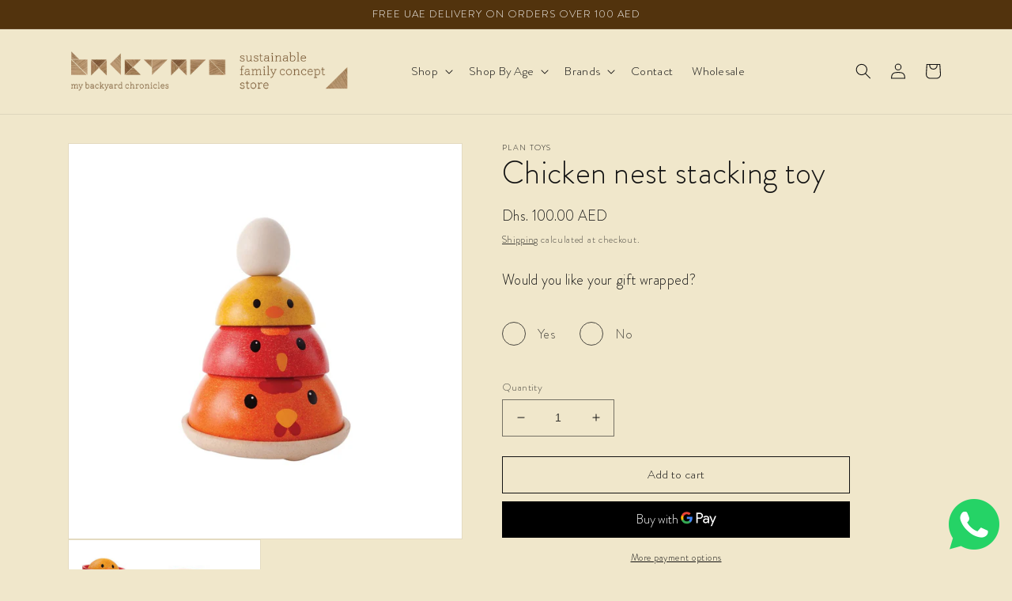

--- FILE ---
content_type: text/javascript; charset=UTF-8
request_url: https://cdnjs.cloudflare.com/polyfill/v3/polyfill.js?features=fetch
body_size: 44066
content:
/*
 * Polyfill service v3.111.0
 * For detailed credits and licence information see https://cdnjs.cloudflare.com/polyfill.
 * 
 * Features requested: fetch
 * 
 * - Object.defineProperty, License: CC0
 * - Window, License: CC0
 * - _ESAbstract.ArrayCreate, License: CC0
 * - _ESAbstract.Call, License: CC0
 * - _ESAbstract.CreateDataProperty, License: CC0
 * - _ESAbstract.CreateDataPropertyOrThrow, License: CC0
 * - _ESAbstract.CreateMethodProperty, License: CC0
 * - Object.freeze, License: CC0
 * - Object.getPrototypeOf, License: CC0
 * - Object.keys, License: MIT
 * - _ESAbstract.Get, License: CC0
 * - _ESAbstract.HasOwnProperty, License: CC0
 * - _ESAbstract.HasProperty, License: CC0
 * - _ESAbstract.IsArray, License: CC0
 * - Array.isArray, License: CC0
 * - _ESAbstract.IsCallable, License: CC0
 * - Function.prototype.bind, License: MIT
 * - _ESAbstract.SameValueNonNumber, License: CC0
 * - _ESAbstract.ToBoolean, License: CC0
 * - _ESAbstract.ToObject, License: CC0
 * - _ESAbstract.GetV, License: CC0
 * - _ESAbstract.GetMethod, License: CC0
 * - _ESAbstract.Type, License: CC0
 * - Object.isExtensible, License: CC0
 * - _ESAbstract.CreateIterResultObject, License: CC0
 * - _ESAbstract.GetPrototypeFromConstructor, License: CC0
 * - _ESAbstract.IsConstructor, License: CC0
 * - _ESAbstract.IteratorClose, License: CC0
 * - _ESAbstract.IteratorComplete, License: CC0
 * - _ESAbstract.IteratorNext, License: CC0
 * - _ESAbstract.IteratorStep, License: CC0
 * - _ESAbstract.IteratorValue, License: CC0
 * - _ESAbstract.OrdinaryToPrimitive, License: CC0
 * - _ESAbstract.SameValueZero, License: CC0
 * - _ESAbstract.ToInteger, License: CC0
 * - _ESAbstract.ToLength, License: CC0
 * - _ESAbstract.ToPrimitive, License: CC0
 * - _ESAbstract.ToString, License: CC0
 * - Array.prototype.forEach, License: CC0
 * - Array.prototype.includes, License: MIT
 * - Array.prototype.indexOf, License: CC0
 * - Object.getOwnPropertyNames, License: CC0
 * - _ESAbstract.ToPropertyKey, License: CC0
 * - Object.getOwnPropertyDescriptor, License: CC0
 * - Object.defineProperties, License: CC0
 * - Object.create, License: CC0
 * - _ESAbstract.OrdinaryCreateFromConstructor, License: CC0
 * - _ESAbstract.Construct, License: CC0
 * - _ESAbstract.ArraySpeciesCreate, License: CC0
 * - Array.prototype.filter, License: CC0
 * - Array.prototype.map, License: CC0
 * - Symbol, License: MIT
 * - Symbol.iterator, License: MIT
 * - _ESAbstract.GetIterator, License: CC0
 * - Symbol.species, License: MIT
 * - Map, License: CC0
 * - Set, License: CC0
 * - Array.from, License: CC0
 * - URL, License: CC0-1.0
 * - Symbol.toStringTag, License: MIT
 * - Promise, License: MIT
 * - document, License: CC0
 * - Element, License: CC0
 * - Event, License: CC0
 * - XMLHttpRequest, License: CC0
 * - fetch, License: MIT
*/

(function(self, undefined) {
if (!("defineProperty"in Object&&function(){try{var e={}
return Object.defineProperty(e,"test",{value:42}),!0}catch(t){return!1}}()
)) {

// Object.defineProperty
(function (nativeDefineProperty) {

	var supportsAccessors = Object.prototype.hasOwnProperty.call(Object.prototype, '__defineGetter__');
	var ERR_ACCESSORS_NOT_SUPPORTED = 'Getters & setters cannot be defined on this javascript engine';
	var ERR_VALUE_ACCESSORS = 'A property cannot both have accessors and be writable or have a value';

	// Polyfill.io - This does not use CreateMethodProperty because our CreateMethodProperty function uses Object.defineProperty.
	Object.defineProperty = function defineProperty(object, property, descriptor) {

		// Where native support exists, assume it
		if (nativeDefineProperty && (object === window || object === document || object === Element.prototype || object instanceof Element)) {
			return nativeDefineProperty(object, property, descriptor);
		}

		if (object === null || !(object instanceof Object || typeof object === 'object')) {
			throw new TypeError('Object.defineProperty called on non-object');
		}

		if (!(descriptor instanceof Object)) {
			throw new TypeError('Property description must be an object');
		}

		var propertyString = String(property);
		var hasValueOrWritable = 'value' in descriptor || 'writable' in descriptor;
		var getterType = 'get' in descriptor && typeof descriptor.get;
		var setterType = 'set' in descriptor && typeof descriptor.set;

		// handle descriptor.get
		if (getterType) {
			if (getterType === undefined) {
				return object;
			}
			if (getterType !== 'function') {
				throw new TypeError('Getter must be a function');
			}
			if (!supportsAccessors) {
				throw new TypeError(ERR_ACCESSORS_NOT_SUPPORTED);
			}
			if (hasValueOrWritable) {
				throw new TypeError(ERR_VALUE_ACCESSORS);
			}
			Object.__defineGetter__.call(object, propertyString, descriptor.get);
		} else {
			object[propertyString] = descriptor.value;
		}

		// handle descriptor.set
		if (setterType) {
			if (setterType === undefined) {
				return object;
			}
			if (setterType !== 'function') {
				throw new TypeError('Setter must be a function');
			}
			if (!supportsAccessors) {
				throw new TypeError(ERR_ACCESSORS_NOT_SUPPORTED);
			}
			if (hasValueOrWritable) {
				throw new TypeError(ERR_VALUE_ACCESSORS);
			}
			Object.__defineSetter__.call(object, propertyString, descriptor.set);
		}

		// OK to define value unconditionally - if a getter has been specified as well, an error would be thrown above
		if ('value' in descriptor) {
			object[propertyString] = descriptor.value;
		}

		return object;
	};
}(Object.defineProperty));

}

if (!("Window"in self
)) {

// Window
if ((typeof WorkerGlobalScope === "undefined") && (typeof importScripts !== "function")) {
	(function (global) {
		if (global.constructor) {
			global.Window = global.constructor;
		} else {
			(global.Window = global.constructor = new Function('return function Window() {}')()).prototype = self;
		}
	}(self));
}

}


// _ESAbstract.ArrayCreate
// 9.4.2.2. ArrayCreate ( length [ , proto ] )
function ArrayCreate(length /* [, proto] */) { // eslint-disable-line no-unused-vars
	// 1. Assert: length is an integer Number ≥ 0.
	// 2. If length is -0, set length to +0.
	if (1 / length === -Infinity) {
		length = 0;
	}
	// 3. If length>2^32-1, throw a RangeError exception.
	if (length > (Math.pow(2, 32) - 1)) {
		throw new RangeError('Invalid array length');
	}
	// 4. If proto is not present, set proto to the intrinsic object %ArrayPrototype%.
	// 5. Let A be a newly created Array exotic object.
	var A = [];
	// 6. Set A's essential internal methods except for [[DefineOwnProperty]] to the default ordinary object definitions specified in 9.1.
	// 7. Set A.[[DefineOwnProperty]] as specified in 9.4.2.1.
	// 8. Set A.[[Prototype]] to proto.
	// 9. Set A.[[Extensible]] to true.
	// 10. Perform ! OrdinaryDefineOwnProperty(A, "length", PropertyDescriptor{[[Value]]: length, [[Writable]]: true, [[Enumerable]]: false, [[Configurable]]: false}).
	A.length = length;
	// 11. Return A.
	return A;
}

// _ESAbstract.Call
/* global IsCallable */
// 7.3.12. Call ( F, V [ , argumentsList ] )
function Call(F, V /* [, argumentsList] */) { // eslint-disable-line no-unused-vars
	// 1. If argumentsList is not present, set argumentsList to a new empty List.
	var argumentsList = arguments.length > 2 ? arguments[2] : [];
	// 2. If IsCallable(F) is false, throw a TypeError exception.
	if (IsCallable(F) === false) {
		throw new TypeError(Object.prototype.toString.call(F) + 'is not a function.');
	}
	// 3. Return ? F.[[Call]](V, argumentsList).
	return F.apply(V, argumentsList);
}

// _ESAbstract.CreateDataProperty
// 7.3.4. CreateDataProperty ( O, P, V )
// NOTE
// This abstract operation creates a property whose attributes are set to the same defaults used for properties created by the ECMAScript language assignment operator.
// Normally, the property will not already exist. If it does exist and is not configurable or if O is not extensible, [[DefineOwnProperty]] will return false.
function CreateDataProperty(O, P, V) { // eslint-disable-line no-unused-vars
	// 1. Assert: Type(O) is Object.
	// 2. Assert: IsPropertyKey(P) is true.
	// 3. Let newDesc be the PropertyDescriptor{ [[Value]]: V, [[Writable]]: true, [[Enumerable]]: true, [[Configurable]]: true }.
	var newDesc = {
		value: V,
		writable: true,
		enumerable: true,
		configurable: true
	};
	// 4. Return ? O.[[DefineOwnProperty]](P, newDesc).
	try {
		Object.defineProperty(O, P, newDesc);
		return true;
	} catch (e) {
		return false;
	}
}

// _ESAbstract.CreateDataPropertyOrThrow
/* global CreateDataProperty */
// 7.3.6. CreateDataPropertyOrThrow ( O, P, V )
function CreateDataPropertyOrThrow(O, P, V) { // eslint-disable-line no-unused-vars
	// 1. Assert: Type(O) is Object.
	// 2. Assert: IsPropertyKey(P) is true.
	// 3. Let success be ? CreateDataProperty(O, P, V).
	var success = CreateDataProperty(O, P, V);
	// 4. If success is false, throw a TypeError exception.
	if (!success) {
		throw new TypeError('Cannot assign value `' + Object.prototype.toString.call(V) + '` to property `' + Object.prototype.toString.call(P) + '` on object `' + Object.prototype.toString.call(O) + '`');
	}
	// 5. Return success.
	return success;
}

// _ESAbstract.CreateMethodProperty
// 7.3.5. CreateMethodProperty ( O, P, V )
function CreateMethodProperty(O, P, V) { // eslint-disable-line no-unused-vars
	// 1. Assert: Type(O) is Object.
	// 2. Assert: IsPropertyKey(P) is true.
	// 3. Let newDesc be the PropertyDescriptor{[[Value]]: V, [[Writable]]: true, [[Enumerable]]: false, [[Configurable]]: true}.
	var newDesc = {
		value: V,
		writable: true,
		enumerable: false,
		configurable: true
	};
	// 4. Return ? O.[[DefineOwnProperty]](P, newDesc).
	Object.defineProperty(O, P, newDesc);
}
if (!("freeze"in Object
)) {

// Object.freeze
/* global CreateMethodProperty */
// 19.1.2.6. Object.freeze ( O )
CreateMethodProperty(Object, 'freeze', function freeze(O) {
	// This feature cannot be implemented fully as a polyfill.
	// We choose to silently fail which allows "securable" code
	// to "gracefully" degrade to working but insecure code.
	return O;
});

}

if (!("getPrototypeOf"in Object
)) {

// Object.getPrototypeOf
/* global CreateMethodProperty */
// Based on: https://github.com/es-shims/es5-shim/blob/master/es5-sham.js

// https://github.com/es-shims/es5-shim/issues#issue/2
// http://ejohn.org/blog/objectgetprototypeof/
// recommended by fschaefer on github
//
// sure, and webreflection says ^_^
// ... this will nerever possibly return null
// ... Opera Mini breaks here with infinite loops
CreateMethodProperty(Object, 'getPrototypeOf', function getPrototypeOf(object) {
	if (object !== Object(object)) {
		throw new TypeError('Object.getPrototypeOf called on non-object');
	}
	var proto = object.__proto__;
	if (proto || proto === null) {
		return proto;
	} else if (typeof object.constructor == 'function' && object instanceof object.constructor) {
		return object.constructor.prototype;
	} else if (object instanceof Object) {
		return Object.prototype;
	} else {
		// Correctly return null for Objects created with `Object.create(null)`
		// (shammed or native) or `{ __proto__: null}`.  Also returns null for
		// cross-realm objects on browsers that lack `__proto__` support (like
		// IE <11), but that's the best we can do.
		return null;
	}
});

}

if (!("keys"in Object&&function(){return 2===Object.keys(arguments).length}(1,2)&&function(){try{return Object.keys(""),!0}catch(t){return!1}}()
)) {

// Object.keys
/* global CreateMethodProperty */
CreateMethodProperty(Object, "keys", (function() {
	'use strict';

	// modified from https://github.com/es-shims/object-keys

	var has = Object.prototype.hasOwnProperty;
	var toStr = Object.prototype.toString;
	var isEnumerable = Object.prototype.propertyIsEnumerable;
	var hasDontEnumBug = !isEnumerable.call({ toString: null }, 'toString');
	var hasPrototypeEnumBug = isEnumerable.call(function () { }, 'prototype');
	function hasProtoEnumBug() {
		// Object.create polyfill creates an enumerable __proto__
		var createdObj;
		try {
			createdObj = Object.create({});
		} catch (e) {
			// If this fails the polyfil isn't loaded yet, but will be.
			// Can't add it to depedencies because of it would create a circular depedency.
			return true;
		}

		return isEnumerable.call(createdObj, '__proto__')
	}

	var dontEnums = [
		'toString',
		'toLocaleString',
		'valueOf',
		'hasOwnProperty',
		'isPrototypeOf',
		'propertyIsEnumerable',
		'constructor'
	];
	var equalsConstructorPrototype = function (o) {
		var ctor = o.constructor;
		return ctor && ctor.prototype === o;
	};
	var excludedKeys = {
		$console: true,
		$external: true,
		$frame: true,
		$frameElement: true,
		$frames: true,
		$innerHeight: true,
		$innerWidth: true,
		$outerHeight: true,
		$outerWidth: true,
		$pageXOffset: true,
		$pageYOffset: true,
		$parent: true,
		$scrollLeft: true,
		$scrollTop: true,
		$scrollX: true,
		$scrollY: true,
		$self: true,
		$webkitIndexedDB: true,
		$webkitStorageInfo: true,
		$window: true
	};
	var hasAutomationEqualityBug = (function () {
		if (typeof window === 'undefined') { return false; }
		for (var k in window) {
			try {
				if (!excludedKeys['$' + k] && has.call(window, k) && window[k] !== null && typeof window[k] === 'object') {
					try {
						equalsConstructorPrototype(window[k]);
					} catch (e) {
						return true;
					}
				}
			} catch (e) {
				return true;
			}
		}
		return false;
	}());
	var equalsConstructorPrototypeIfNotBuggy = function (o) {
		if (typeof window === 'undefined' || !hasAutomationEqualityBug) {
			return equalsConstructorPrototype(o);
		}
		try {
			return equalsConstructorPrototype(o);
		} catch (e) {
			return false;
		}
	};

	function isArgumentsObject(value) {
		var str = toStr.call(value);
		var isArgs = str === '[object Arguments]';
		if (!isArgs) {
			isArgs = str !== '[object Array]' &&
				value !== null &&
				typeof value === 'object' &&
				typeof value.length === 'number' &&
				value.length >= 0 &&
				toStr.call(value.callee) === '[object Function]';
		}
		return isArgs;
	}

	return function keys(object) {
		var isFunction = toStr.call(object) === '[object Function]';
		var isArguments = isArgumentsObject(object);
		var isString = toStr.call(object) === '[object String]';
		var theKeys = [];

		if (object === undefined || object === null) {
			throw new TypeError('Cannot convert undefined or null to object');
		}

		var skipPrototype = hasPrototypeEnumBug && isFunction;
		if (isString && object.length > 0 && !has.call(object, 0)) {
			for (var i = 0; i < object.length; ++i) {
				theKeys.push(String(i));
			}
		}

		if (isArguments && object.length > 0) {
			for (var j = 0; j < object.length; ++j) {
				theKeys.push(String(j));
			}
		} else {
			for (var name in object) {
				if (!(hasProtoEnumBug() && name === '__proto__') && !(skipPrototype && name === 'prototype') && has.call(object, name)) {
					theKeys.push(String(name));
				}
			}
		}

		if (hasDontEnumBug) {
			var skipConstructor = equalsConstructorPrototypeIfNotBuggy(object);

			for (var k = 0; k < dontEnums.length; ++k) {
				if (!(skipConstructor && dontEnums[k] === 'constructor') && has.call(object, dontEnums[k])) {
					theKeys.push(dontEnums[k]);
				}
			}
		}
		return theKeys;
	};
}()));

}


// _ESAbstract.Get
// 7.3.1. Get ( O, P )
function Get(O, P) { // eslint-disable-line no-unused-vars
	// 1. Assert: Type(O) is Object.
	// 2. Assert: IsPropertyKey(P) is true.
	// 3. Return ? O.[[Get]](P, O).
	return O[P];
}

// _ESAbstract.HasOwnProperty
// 7.3.11 HasOwnProperty (O, P)
function HasOwnProperty(o, p) { // eslint-disable-line no-unused-vars
	// 1. Assert: Type(O) is Object.
	// 2. Assert: IsPropertyKey(P) is true.
	// 3. Let desc be ? O.[[GetOwnProperty]](P).
	// 4. If desc is undefined, return false.
	// 5. Return true.
	// Polyfill.io - As we expect user agents to support ES3 fully we can skip the above steps and use Object.prototype.hasOwnProperty to do them for us.
	return Object.prototype.hasOwnProperty.call(o, p);
}

// _ESAbstract.HasProperty
// 7.3.10. HasProperty ( O, P )
function HasProperty(O, P) { // eslint-disable-line no-unused-vars
	// Assert: Type(O) is Object.
	// Assert: IsPropertyKey(P) is true.
	// Return ? O.[[HasProperty]](P).
	return P in O;
}

// _ESAbstract.IsArray
// 7.2.2. IsArray ( argument )
function IsArray(argument) { // eslint-disable-line no-unused-vars
	// 1. If Type(argument) is not Object, return false.
	// 2. If argument is an Array exotic object, return true.
	// 3. If argument is a Proxy exotic object, then
		// a. If argument.[[ProxyHandler]] is null, throw a TypeError exception.
		// b. Let target be argument.[[ProxyTarget]].
		// c. Return ? IsArray(target).
	// 4. Return false.

	// Polyfill.io - We can skip all the above steps and check the string returned from Object.prototype.toString().
	return Object.prototype.toString.call(argument) === '[object Array]';
}
if (!("isArray"in Array
)) {

// Array.isArray
/* global CreateMethodProperty, IsArray */
// 22.1.2.2. Array.isArray ( arg )
CreateMethodProperty(Array, 'isArray', function isArray(arg) {
	// 1. Return ? IsArray(arg).
	return IsArray(arg);
});

}


// _ESAbstract.IsCallable
// 7.2.3. IsCallable ( argument )
function IsCallable(argument) { // eslint-disable-line no-unused-vars
	// 1. If Type(argument) is not Object, return false.
	// 2. If argument has a [[Call]] internal method, return true.
	// 3. Return false.

	// Polyfill.io - Only function objects have a [[Call]] internal method. This means we can simplify this function to check that the argument has a type of function.
	return typeof argument === 'function';
}
if (!("bind"in Function.prototype
)) {

// Function.prototype.bind
/* global CreateMethodProperty, IsCallable */
// 19.2.3.2. Function.prototype.bind ( thisArg, ...args )
// https://github.com/es-shims/es5-shim/blob/d6d7ff1b131c7ba14c798cafc598bb6780d37d3b/es5-shim.js#L182
CreateMethodProperty(Function.prototype, 'bind', function bind(that) { // .length is 1
	// add necessary es5-shim utilities
	var $Array = Array;
	var $Object = Object;
	var ArrayPrototype = $Array.prototype;
	var Empty = function Empty() { };
	var array_slice = ArrayPrototype.slice;
	var array_concat = ArrayPrototype.concat;
	var array_push = ArrayPrototype.push;
	var max = Math.max;
	// /add necessary es5-shim utilities

	// 1. Let Target be the this value.
	var target = this;
	// 2. If IsCallable(Target) is false, throw a TypeError exception.
	if (!IsCallable(target)) {
		throw new TypeError('Function.prototype.bind called on incompatible ' + target);
	}
	// 3. Let A be a new (possibly empty) internal list of all of the
	//   argument values provided after thisArg (arg1, arg2 etc), in order.
	// XXX slicedArgs will stand in for "A" if used
	var args = array_slice.call(arguments, 1); // for normal call
	// 4. Let F be a new native ECMAScript object.
	// 11. Set the [[Prototype]] internal property of F to the standard
	//   built-in Function prototype object as specified in 15.3.3.1.
	// 12. Set the [[Call]] internal property of F as described in
	//   15.3.4.5.1.
	// 13. Set the [[Construct]] internal property of F as described in
	//   15.3.4.5.2.
	// 14. Set the [[HasInstance]] internal property of F as described in
	//   15.3.4.5.3.
	var bound;
	var binder = function () {

		if (this instanceof bound) {
			// 15.3.4.5.2 [[Construct]]
			// When the [[Construct]] internal method of a function object,
			// F that was created using the bind function is called with a
			// list of arguments ExtraArgs, the following steps are taken:
			// 1. Let target be the value of F's [[TargetFunction]]
			//   internal property.
			// 2. If target has no [[Construct]] internal method, a
			//   TypeError exception is thrown.
			// 3. Let boundArgs be the value of F's [[BoundArgs]] internal
			//   property.
			// 4. Let args be a new list containing the same values as the
			//   list boundArgs in the same order followed by the same
			//   values as the list ExtraArgs in the same order.
			// 5. Return the result of calling the [[Construct]] internal
			//   method of target providing args as the arguments.

			var result = target.apply(
				this,
				array_concat.call(args, array_slice.call(arguments))
			);
			if ($Object(result) === result) {
				return result;
			}
			return this;

		} else {
			// 15.3.4.5.1 [[Call]]
			// When the [[Call]] internal method of a function object, F,
			// which was created using the bind function is called with a
			// this value and a list of arguments ExtraArgs, the following
			// steps are taken:
			// 1. Let boundArgs be the value of F's [[BoundArgs]] internal
			//   property.
			// 2. Let boundThis be the value of F's [[BoundThis]] internal
			//   property.
			// 3. Let target be the value of F's [[TargetFunction]] internal
			//   property.
			// 4. Let args be a new list containing the same values as the
			//   list boundArgs in the same order followed by the same
			//   values as the list ExtraArgs in the same order.
			// 5. Return the result of calling the [[Call]] internal method
			//   of target providing boundThis as the this value and
			//   providing args as the arguments.

			// equiv: target.call(this, ...boundArgs, ...args)
			return target.apply(
				that,
				array_concat.call(args, array_slice.call(arguments))
			);

		}

	};

	// 15. If the [[Class]] internal property of Target is "Function", then
	//     a. Let L be the length property of Target minus the length of A.
	//     b. Set the length own property of F to either 0 or L, whichever is
	//       larger.
	// 16. Else set the length own property of F to 0.

	var boundLength = max(0, target.length - args.length);

	// 17. Set the attributes of the length own property of F to the values
	//   specified in 15.3.5.1.
	var boundArgs = [];
	for (var i = 0; i < boundLength; i++) {
		array_push.call(boundArgs, '$' + i);
	}

	// XXX Build a dynamic function with desired amount of arguments is the only
	// way to set the length property of a function.
	// In environments where Content Security Policies enabled (Chrome extensions,
	// for ex.) all use of eval or Function costructor throws an exception.
	// However in all of these environments Function.prototype.bind exists
	// and so this code will never be executed.
	bound = Function('binder', 'return function (' + boundArgs.join(',') + '){ return binder.apply(this, arguments); }')(binder);

	if (target.prototype) {
		Empty.prototype = target.prototype;
		bound.prototype = new Empty();
		// Clean up dangling references.
		Empty.prototype = null;
	}

	// TODO
	// 18. Set the [[Extensible]] internal property of F to true.

	// TODO
	// 19. Let thrower be the [[ThrowTypeError]] function Object (13.2.3).
	// 20. Call the [[DefineOwnProperty]] internal method of F with
	//   arguments "caller", PropertyDescriptor {[[Get]]: thrower, [[Set]]:
	//   thrower, [[Enumerable]]: false, [[Configurable]]: false}, and
	//   false.
	// 21. Call the [[DefineOwnProperty]] internal method of F with
	//   arguments "arguments", PropertyDescriptor {[[Get]]: thrower,
	//   [[Set]]: thrower, [[Enumerable]]: false, [[Configurable]]: false},
	//   and false.

	// TODO
	// NOTE Function objects created using Function.prototype.bind do not
	// have a prototype property or the [[Code]], [[FormalParameters]], and
	// [[Scope]] internal properties.
	// XXX can't delete prototype in pure-js.

	// 22. Return F.
	return bound;
});

}


// _ESAbstract.SameValueNonNumber
// 7.2.12. SameValueNonNumber ( x, y )
function SameValueNonNumber(x, y) { // eslint-disable-line no-unused-vars
	// 1. Assert: Type(x) is not Number.
	// 2. Assert: Type(x) is the same as Type(y).
	// 3. If Type(x) is Undefined, return true.
	// 4. If Type(x) is Null, return true.
	// 5. If Type(x) is String, then
		// a. If x and y are exactly the same sequence of code units (same length and same code units at corresponding indices), return true; otherwise, return false.
	// 6. If Type(x) is Boolean, then
		// a. If x and y are both true or both false, return true; otherwise, return false.
	// 7. If Type(x) is Symbol, then
		// a. If x and y are both the same Symbol value, return true; otherwise, return false.
	// 8. If x and y are the same Object value, return true. Otherwise, return false.

	// Polyfill.io - We can skip all above steps because the === operator does it all for us.
	return x === y;
}

// _ESAbstract.ToBoolean
// 7.1.2. ToBoolean ( argument )
// The abstract operation ToBoolean converts argument to a value of type Boolean according to Table 9:
/*
--------------------------------------------------------------------------------------------------------------
| Argument Type | Result                                                                                     |
--------------------------------------------------------------------------------------------------------------
| Undefined     | Return false.                                                                              |
| Null          | Return false.                                                                              |
| Boolean       | Return argument.                                                                           |
| Number        | If argument is +0, -0, or NaN, return false; otherwise return true.                        |
| String        | If argument is the empty String (its length is zero), return false; otherwise return true. |
| Symbol        | Return true.                                                                               |
| Object        | Return true.                                                                               |
--------------------------------------------------------------------------------------------------------------
*/
function ToBoolean(argument) { // eslint-disable-line no-unused-vars
	return Boolean(argument);
}

// _ESAbstract.ToObject
// 7.1.13 ToObject ( argument )
// The abstract operation ToObject converts argument to a value of type Object according to Table 12:
// Table 12: ToObject Conversions
/*
|----------------------------------------------------------------------------------------------------------------------------------------------------|
| Argument Type | Result                                                                                                                             |
|----------------------------------------------------------------------------------------------------------------------------------------------------|
| Undefined     | Throw a TypeError exception.                                                                                                       |
| Null          | Throw a TypeError exception.                                                                                                       |
| Boolean       | Return a new Boolean object whose [[BooleanData]] internal slot is set to argument. See 19.3 for a description of Boolean objects. |
| Number        | Return a new Number object whose [[NumberData]] internal slot is set to argument. See 20.1 for a description of Number objects.    |
| String        | Return a new String object whose [[StringData]] internal slot is set to argument. See 21.1 for a description of String objects.    |
| Symbol        | Return a new Symbol object whose [[SymbolData]] internal slot is set to argument. See 19.4 for a description of Symbol objects.    |
| Object        | Return argument.                                                                                                                   |
|----------------------------------------------------------------------------------------------------------------------------------------------------|
*/
function ToObject(argument) { // eslint-disable-line no-unused-vars
	if (argument === null || argument === undefined) {
		throw TypeError();
	}
	return Object(argument);
}

// _ESAbstract.GetV
/* global ToObject */
// 7.3.2 GetV (V, P)
function GetV(v, p) { // eslint-disable-line no-unused-vars
	// 1. Assert: IsPropertyKey(P) is true.
	// 2. Let O be ? ToObject(V).
	var o = ToObject(v);
	// 3. Return ? O.[[Get]](P, V).
	return o[p];
}

// _ESAbstract.GetMethod
/* global GetV, IsCallable */
// 7.3.9. GetMethod ( V, P )
function GetMethod(V, P) { // eslint-disable-line no-unused-vars
	// 1. Assert: IsPropertyKey(P) is true.
	// 2. Let func be ? GetV(V, P).
	var func = GetV(V, P);
	// 3. If func is either undefined or null, return undefined.
	if (func === null || func === undefined) {
		return undefined;
	}
	// 4. If IsCallable(func) is false, throw a TypeError exception.
	if (IsCallable(func) === false) {
		throw new TypeError('Method not callable: ' + P);
	}
	// 5. Return func.
	return func;
}

// _ESAbstract.Type
// "Type(x)" is used as shorthand for "the type of x"...
function Type(x) { // eslint-disable-line no-unused-vars
	switch (typeof x) {
		case 'undefined':
			return 'undefined';
		case 'boolean':
			return 'boolean';
		case 'number':
			return 'number';
		case 'string':
			return 'string';
		case 'symbol':
			return 'symbol';
		default:
			// typeof null is 'object'
			if (x === null) return 'null';
			// Polyfill.io - This is here because a Symbol polyfill will have a typeof `object`.
			if ('Symbol' in self && (x instanceof self.Symbol || x.constructor === self.Symbol)) return 'symbol';

			return 'object';
	}
}
if (!("isExtensible"in Object
)) {

// Object.isExtensible
/* global CreateMethodProperty, Type */

(function (nativeIsExtensible) {
	// 19.1.2.13 Object.isExtensible ( O )
	CreateMethodProperty(Object, 'isExtensible', function isExtensible(O) {
		// 1. If Type(O) is not Object, return false.
		if (Type(O) !== "object") {
			return false;
		}
		// 2. Return ? IsExtensible(O).
		return nativeIsExtensible ? nativeIsExtensible(O) : true;
	});
}(Object.isExtensible));

}


// _ESAbstract.CreateIterResultObject
/* global Type, CreateDataProperty */
// 7.4.7. CreateIterResultObject ( value, done )
function CreateIterResultObject(value, done) { // eslint-disable-line no-unused-vars
	// 1. Assert: Type(done) is Boolean.
	if (Type(done) !== 'boolean') {
		throw new Error();
	}
	// 2. Let obj be ObjectCreate(%ObjectPrototype%).
	var obj = {};
	// 3. Perform CreateDataProperty(obj, "value", value).
	CreateDataProperty(obj, "value", value);
	// 4. Perform CreateDataProperty(obj, "done", done).
	CreateDataProperty(obj, "done", done);
	// 5. Return obj.
	return obj;
}

// _ESAbstract.GetPrototypeFromConstructor
/* global Get, Type */
// 9.1.14. GetPrototypeFromConstructor ( constructor, intrinsicDefaultProto )
function GetPrototypeFromConstructor(constructor, intrinsicDefaultProto) { // eslint-disable-line no-unused-vars
	// 1. Assert: intrinsicDefaultProto is a String value that is this specification's name of an intrinsic object. The corresponding object must be an intrinsic that is intended to be used as the [[Prototype]] value of an object.
	// 2. Assert: IsCallable(constructor) is true.
	// 3. Let proto be ? Get(constructor, "prototype").
	var proto = Get(constructor, "prototype");
	// 4. If Type(proto) is not Object, then
	if (Type(proto) !== 'object') {
		// a. Let realm be ? GetFunctionRealm(constructor).
		// b. Set proto to realm's intrinsic object named intrinsicDefaultProto.
		proto = intrinsicDefaultProto;
	}
	// 5. Return proto.
	return proto;
}

// _ESAbstract.IsConstructor
/* global Type */
// 7.2.4. IsConstructor ( argument )
function IsConstructor(argument) { // eslint-disable-line no-unused-vars
	// 1. If Type(argument) is not Object, return false.
	if (Type(argument) !== 'object') {
		return false;
	}
	// 2. If argument has a [[Construct]] internal method, return true.
	// 3. Return false.

	// Polyfill.io - `new argument` is the only way  to truly test if a function is a constructor.
	// We choose to not use`new argument` because the argument could have side effects when called.
	// Instead we check to see if the argument is a function and if it has a prototype.
	// Arrow functions do not have a [[Construct]] internal method, nor do they have a prototype.
	return typeof argument === 'function' && !!argument.prototype;
}

// _ESAbstract.IteratorClose
/* global GetMethod, Type, Call */
// 7.4.6. IteratorClose ( iteratorRecord, completion )
function IteratorClose(iteratorRecord, completion) { // eslint-disable-line no-unused-vars
	// 1. Assert: Type(iteratorRecord.[[Iterator]]) is Object.
	if (Type(iteratorRecord['[[Iterator]]']) !== 'object') {
		throw new Error(Object.prototype.toString.call(iteratorRecord['[[Iterator]]']) + 'is not an Object.');
	}
	// 2. Assert: completion is a Completion Record.
	// Polyfill.io - Ignoring this step as there is no way to check if something is a Completion Record in userland JavaScript.

	// 3. Let iterator be iteratorRecord.[[Iterator]].
	var iterator = iteratorRecord['[[Iterator]]'];
	// 4. Let return be ? GetMethod(iterator, "return").
	// Polyfill.io - We name it  returnMethod because return is a keyword and can not be used as an identifier (E.G. variable name, function name etc).
	var returnMethod = GetMethod(iterator, "return");
	// 5. If return is undefined, return Completion(completion).
	if (returnMethod === undefined) {
		return completion;
	}
	// 6. Let innerResult be Call(return, iterator, « »).
	try {
		var innerResult = Call(returnMethod, iterator);
	} catch (error) {
		var innerException = error;
	}
	// 7. If completion.[[Type]] is throw, return Completion(completion).
	if (completion) {
		return completion;
	}
	// 8. If innerResult.[[Type]] is throw, return Completion(innerResult).
	if (innerException) {
		throw innerException;
	}
	// 9. If Type(innerResult.[[Value]]) is not Object, throw a TypeError exception.
	if (Type(innerResult) !== 'object') {
		throw new TypeError("Iterator's return method returned a non-object.");
	}
	// 10. Return Completion(completion).
	return completion;
}

// _ESAbstract.IteratorComplete
/* global Type, ToBoolean, Get */
// 7.4.3 IteratorComplete ( iterResult )
function IteratorComplete(iterResult) { // eslint-disable-line no-unused-vars
	// 1. Assert: Type(iterResult) is Object.
	if (Type(iterResult) !== 'object') {
		throw new Error(Object.prototype.toString.call(iterResult) + 'is not an Object.');
	}
	// 2. Return ToBoolean(? Get(iterResult, "done")).
	return ToBoolean(Get(iterResult, "done"));
}

// _ESAbstract.IteratorNext
/* global Call, Type */
// 7.4.2. IteratorNext ( iteratorRecord [ , value ] )
function IteratorNext(iteratorRecord /* [, value] */) { // eslint-disable-line no-unused-vars
	// 1. If value is not present, then
	if (arguments.length < 2) {
		// a. Let result be ? Call(iteratorRecord.[[NextMethod]], iteratorRecord.[[Iterator]], « »).
		var result = Call(iteratorRecord['[[NextMethod]]'], iteratorRecord['[[Iterator]]']);
	// 2. Else,
	} else {
		// a. Let result be ? Call(iteratorRecord.[[NextMethod]], iteratorRecord.[[Iterator]], « value »).
		result = Call(iteratorRecord['[[NextMethod]]'], iteratorRecord['[[Iterator]]'], [arguments[1]]);
	}
	// 3. If Type(result) is not Object, throw a TypeError exception.
	if (Type(result) !== 'object') {
		throw new TypeError('bad iterator');
	}
	// 4. Return result.
	return result;
}

// _ESAbstract.IteratorStep
/* global IteratorNext, IteratorComplete */
// 7.4.5. IteratorStep ( iteratorRecord )
function IteratorStep(iteratorRecord) { // eslint-disable-line no-unused-vars
	// 1. Let result be ? IteratorNext(iteratorRecord).
	var result = IteratorNext(iteratorRecord);
	// 2. Let done be ? IteratorComplete(result).
	var done = IteratorComplete(result);
	// 3. If done is true, return false.
	if (done === true) {
		return false;
	}
	// 4. Return result.
	return result;
}

// _ESAbstract.IteratorValue
/* global Type, Get */
// 7.4.4 IteratorValue ( iterResult )
function IteratorValue(iterResult) { // eslint-disable-line no-unused-vars
	// Assert: Type(iterResult) is Object.
	if (Type(iterResult) !== 'object') {
		throw new Error(Object.prototype.toString.call(iterResult) + 'is not an Object.');
	}
	// Return ? Get(iterResult, "value").
	return Get(iterResult, "value");
}

// _ESAbstract.OrdinaryToPrimitive
/* global Get, IsCallable, Call, Type */
// 7.1.1.1. OrdinaryToPrimitive ( O, hint )
function OrdinaryToPrimitive(O, hint) { // eslint-disable-line no-unused-vars
	// 1. Assert: Type(O) is Object.
	// 2. Assert: Type(hint) is String and its value is either "string" or "number".
	// 3. If hint is "string", then
	if (hint === 'string') {
		// a. Let methodNames be « "toString", "valueOf" ».
		var methodNames = ['toString', 'valueOf'];
		// 4. Else,
	} else {
		// a. Let methodNames be « "valueOf", "toString" ».
		methodNames = ['valueOf', 'toString'];
	}
	// 5. For each name in methodNames in List order, do
	for (var i = 0; i < methodNames.length; ++i) {
		var name = methodNames[i];
		// a. Let method be ? Get(O, name).
		var method = Get(O, name);
		// b. If IsCallable(method) is true, then
		if (IsCallable(method)) {
			// i. Let result be ? Call(method, O).
			var result = Call(method, O);
			// ii. If Type(result) is not Object, return result.
			if (Type(result) !== 'object') {
				return result;
			}
		}
	}
	// 6. Throw a TypeError exception.
	throw new TypeError('Cannot convert to primitive.');
}

// _ESAbstract.SameValueZero
/* global Type, SameValueNonNumber */
// 7.2.11. SameValueZero ( x, y )
function SameValueZero (x, y) { // eslint-disable-line no-unused-vars
	// 1. If Type(x) is different from Type(y), return false.
	if (Type(x) !== Type(y)) {
		return false;
	}
	// 2. If Type(x) is Number, then
	if (Type(x) === 'number') {
		// a. If x is NaN and y is NaN, return true.
		if (isNaN(x) && isNaN(y)) {
			return true;
		}
		// b. If x is +0 and y is -0, return true.
		if (1/x === Infinity && 1/y === -Infinity) {
			return true;
		}
		// c. If x is -0 and y is +0, return true.
		if (1/x === -Infinity && 1/y === Infinity) {
			return true;
		}
		// d. If x is the same Number value as y, return true.
		if (x === y) {
			return true;
		}
		// e. Return false.
		return false;
	}
	// 3. Return SameValueNonNumber(x, y).
	return SameValueNonNumber(x, y);
}

// _ESAbstract.ToInteger
/* global Type */
// 7.1.4. ToInteger ( argument )
function ToInteger(argument) { // eslint-disable-line no-unused-vars
	if (Type(argument) === 'symbol') {
		throw new TypeError('Cannot convert a Symbol value to a number');
	}

	// 1. Let number be ? ToNumber(argument).
	var number = Number(argument);
	// 2. If number is NaN, return +0.
	if (isNaN(number)) {
		return 0;
	}
	// 3. If number is +0, -0, +∞, or -∞, return number.
	if (1/number === Infinity || 1/number === -Infinity || number === Infinity || number === -Infinity) {
		return number;
	}
	// 4. Return the number value that is the same sign as number and whose magnitude is floor(abs(number)).
	return ((number < 0) ? -1 : 1) * Math.floor(Math.abs(number));
}

// _ESAbstract.ToLength
/* global ToInteger */
// 7.1.15. ToLength ( argument )
function ToLength(argument) { // eslint-disable-line no-unused-vars
	// 1. Let len be ? ToInteger(argument).
	var len = ToInteger(argument);
	// 2. If len ≤ +0, return +0.
	if (len <= 0) {
		return 0;
	}
	// 3. Return min(len, 253-1).
	return Math.min(len, Math.pow(2, 53) -1);
}

// _ESAbstract.ToPrimitive
/* global Type, GetMethod, Call, OrdinaryToPrimitive */
// 7.1.1. ToPrimitive ( input [ , PreferredType ] )
function ToPrimitive(input /* [, PreferredType] */) { // eslint-disable-line no-unused-vars
	var PreferredType = arguments.length > 1 ? arguments[1] : undefined;
	// 1. Assert: input is an ECMAScript language value.
	// 2. If Type(input) is Object, then
	if (Type(input) === 'object') {
		// a. If PreferredType is not present, let hint be "default".
		if (arguments.length < 2) {
			var hint = 'default';
			// b. Else if PreferredType is hint String, let hint be "string".
		} else if (PreferredType === String) {
			hint = 'string';
			// c. Else PreferredType is hint Number, let hint be "number".
		} else if (PreferredType === Number) {
			hint = 'number';
		}
		// d. Let exoticToPrim be ? GetMethod(input, @@toPrimitive).
		var exoticToPrim = typeof self.Symbol === 'function' && typeof self.Symbol.toPrimitive === 'symbol' ? GetMethod(input, self.Symbol.toPrimitive) : undefined;
		// e. If exoticToPrim is not undefined, then
		if (exoticToPrim !== undefined) {
			// i. Let result be ? Call(exoticToPrim, input, « hint »).
			var result = Call(exoticToPrim, input, [hint]);
			// ii. If Type(result) is not Object, return result.
			if (Type(result) !== 'object') {
				return result;
			}
			// iii. Throw a TypeError exception.
			throw new TypeError('Cannot convert exotic object to primitive.');
		}
		// f. If hint is "default", set hint to "number".
		if (hint === 'default') {
			hint = 'number';
		}
		// g. Return ? OrdinaryToPrimitive(input, hint).
		return OrdinaryToPrimitive(input, hint);
	}
	// 3. Return input
	return input;
}

// _ESAbstract.ToString
/* global Type, ToPrimitive */
// 7.1.12. ToString ( argument )
// The abstract operation ToString converts argument to a value of type String according to Table 11:
// Table 11: ToString Conversions
/*
|---------------|--------------------------------------------------------|
| Argument Type | Result                                                 |
|---------------|--------------------------------------------------------|
| Undefined     | Return "undefined".                                    |
|---------------|--------------------------------------------------------|
| Null	        | Return "null".                                         |
|---------------|--------------------------------------------------------|
| Boolean       | If argument is true, return "true".                    |
|               | If argument is false, return "false".                  |
|---------------|--------------------------------------------------------|
| Number        | Return NumberToString(argument).                       |
|---------------|--------------------------------------------------------|
| String        | Return argument.                                       |
|---------------|--------------------------------------------------------|
| Symbol        | Throw a TypeError exception.                           |
|---------------|--------------------------------------------------------|
| Object        | Apply the following steps:                             |
|               | Let primValue be ? ToPrimitive(argument, hint String). |
|               | Return ? ToString(primValue).                          |
|---------------|--------------------------------------------------------|
*/
function ToString(argument) { // eslint-disable-line no-unused-vars
	switch(Type(argument)) {
		case 'symbol':
			throw new TypeError('Cannot convert a Symbol value to a string');
		case 'object':
			var primValue = ToPrimitive(argument, String);
			return ToString(primValue); // eslint-disable-line no-unused-vars
		default:
			return String(argument);
	}
}
if (!("forEach"in Array.prototype
)) {

// Array.prototype.forEach
/* global Call, CreateMethodProperty, Get, HasProperty, IsCallable, ToLength, ToObject, ToString */
// 22.1.3.10. Array.prototype.forEach ( callbackfn [ , thisArg ] )
CreateMethodProperty(Array.prototype, 'forEach', function forEach(callbackfn /* [ , thisArg ] */) {
	// 1. Let O be ? ToObject(this value).
	var O = ToObject(this);
	// Polyfill.io - If O is a String object, split it into an array in order to iterate correctly.
	// We will use arrayLike in place of O when we are iterating through the list.
	var arraylike = O instanceof String ? O.split('') : O;
	// 2. Let len be ? ToLength(? Get(O, "length")).
	var len = ToLength(Get(O, "length"));
	// 3. If IsCallable(callbackfn) is false, throw a TypeError exception.
	if (IsCallable(callbackfn) === false) {
		throw new TypeError(callbackfn + ' is not a function');
	}
	// 4. If thisArg is present, let T be thisArg; else let T be undefined.
	var T = arguments.length > 1 ? arguments[1] : undefined;
	// 5. Let k be 0.
	var k = 0;
	// 6. Repeat, while k < len
	while (k < len) {
		// a. Let Pk be ! ToString(k).
		var Pk = ToString(k);
		// b. Let kPresent be ? HasProperty(O, Pk).
		var kPresent = HasProperty(arraylike, Pk);
		// c. If kPresent is true, then
		if (kPresent) {
			// i. Let kValue be ? Get(O, Pk).
			var kValue = Get(arraylike, Pk);
			// ii. Perform ? Call(callbackfn, T, « kValue, k, O »).
			Call(callbackfn, T, [kValue, k, O]);
		}
		// d. Increase k by 1.
		k = k + 1;
	}
	// 7. Return undefined.
	return undefined;
});

}

if (!("includes"in Array.prototype
)) {

// Array.prototype.includes
/* global CreateMethodProperty, Get, SameValueZero, ToInteger, ToLength, ToObject, ToString */
// 22.1.3.11. Array.prototype.includes ( searchElement [ , fromIndex ] )
CreateMethodProperty(Array.prototype, 'includes', function includes(searchElement /* [ , fromIndex ] */) {
	'use strict';
	// 1. Let O be ? ToObject(this value).
	var O = ToObject(this);
	// 2. Let len be ? ToLength(? Get(O, "length")).
	var len = ToLength(Get(O, "length"));
	// 3. If len is 0, return false.
	if (len === 0) {
		return false;
	}
	// 4. Let n be ? ToInteger(fromIndex). (If fromIndex is undefined, this step produces the value 0.)
	var n = ToInteger(arguments[1]);
	// 5. If n ≥ 0, then
	if (n >= 0) {
		// a. Let k be n.
		var k = n;
		// 6. Else n < 0,
	} else {
		// a. Let k be len + n.
		k = len + n;
		// b. If k < 0, let k be 0.
		if (k < 0) {
			k = 0;
		}
	}
	// 7. Repeat, while k < len
	while (k < len) {
		// a. Let elementK be the result of ? Get(O, ! ToString(k)).
		var elementK = Get(O, ToString(k));
		// b. If SameValueZero(searchElement, elementK) is true, return true.
		if (SameValueZero(searchElement, elementK)) {
			return true;
		}
		// c. Increase k by 1.
		k = k + 1;
	}
	// 8. Return false.
	return false;
});

}

if (!("indexOf"in Array.prototype
)) {

// Array.prototype.indexOf
/* global CreateMethodProperty, Get, HasProperty, ToInteger, ToLength, ToObject, ToString */
// 22.1.3.12. Array.prototype.indexOf ( searchElement [ , fromIndex ] )
CreateMethodProperty(Array.prototype, 'indexOf', function indexOf(searchElement /* [ , fromIndex ] */) {
	// 1. Let O be ? ToObject(this value).
	var O = ToObject(this);
	// 2. Let len be ? ToLength(? Get(O, "length")).
	var len = ToLength(Get(O, "length"));
	// 3. If len is 0, return -1.
	if (len === 0) {
		return -1;
	}
	// 4. Let n be ? ToInteger(fromIndex). (If fromIndex is undefined, this step produces the value 0.)
	var n = ToInteger(arguments[1]);
	// 5. If n ≥ len, return -1.
	if (n >= len) {
		return -1;
	}
	// 6. If n ≥ 0, then
	if (n >= 0) {
		// a. If n is -0, let k be +0; else let k be n.
		var k = 1/n === -Infinity ? 0 : n;
		// 7. Else n < 0,
	} else {
		// a. Let k be len + n.
		k = len + n;
		// b. If k < 0, let k be 0.
		if (k < 0) {
			k = 0;
		}
	}
	// 8. Repeat, while k < len
	while (k < len) {
		// a. Let kPresent be ? HasProperty(O, ! ToString(k)).
		var kPresent = HasProperty(O, ToString(k));
		// b. If kPresent is true, then
		if (kPresent) {
			// i. Let elementK be ? Get(O, ! ToString(k)).
			var elementK = Get(O, ToString(k));
			// ii. Let same be the result of performing Strict Equality Comparison searchElement === elementK.
			var same = searchElement === elementK;
			// iii. If same is true, return k.
			if (same) {
				return k;
			}
		}
		// c. Increase k by 1.
		k = k + 1;
	}
	// 9. Return -1.
	return -1;
});

}

if (!("getOwnPropertyNames"in Object&&function(){try{return Object.getOwnPropertyNames(1),!0}catch(t){return!1}}()
)) {

// Object.getOwnPropertyNames
/* global CreateMethodProperty, ToObject */
(function() {
	var toString = {}.toString;
	var split = "".split;
	var concat = [].concat;
	var hasOwnProperty = Object.prototype.hasOwnProperty;
	var nativeGetOwnPropertyNames = Object.getOwnPropertyNames || Object.keys;
	var cachedWindowNames =
		typeof self === "object" ? nativeGetOwnPropertyNames(self) : [];

	// 19.1.2.10 Object.getOwnPropertyNames ( O )
	CreateMethodProperty(
		Object,
		"getOwnPropertyNames",
		function getOwnPropertyNames(O) {
			var object = ToObject(O);

			if (toString.call(object) === "[object Window]") {
				try {
					return nativeGetOwnPropertyNames(object);
				} catch (e) {
					// IE bug where layout engine calls userland Object.getOwnPropertyNames for cross-domain `window` objects
					return concat.call([], cachedWindowNames);
				}
			}

			// Polyfill.io fallback for non-array-like strings which exist in some ES3 user-agents (IE 8)
			object =
				toString.call(object) == "[object String]"
					? split.call(object, "")
					: Object(object);

			var result = nativeGetOwnPropertyNames(object);
			var extraNonEnumerableKeys = ["length", "prototype"];
			for (var i = 0; i < extraNonEnumerableKeys.length; i++) {
				var key = extraNonEnumerableKeys[i];
				if (hasOwnProperty.call(object, key) && !result.includes(key)) {
					result.push(key);
				}
			}

			if (result.includes("__proto__")) {
				var index = result.indexOf("__proto__");
				result.splice(index, 1);
			}

			return result;
		}
	);
})();

}


// _ESAbstract.ToPropertyKey
/* globals ToPrimitive, Type, ToString */
// 7.1.14. ToPropertyKey ( argument )
function ToPropertyKey(argument) { // eslint-disable-line no-unused-vars
	// 1. Let key be ? ToPrimitive(argument, hint String).
	var key = ToPrimitive(argument, String);
	// 2. If Type(key) is Symbol, then
	if (Type(key) === 'symbol') {
		// a. Return key.
		return key;
	}
	// 3. Return ! ToString(key).
	return ToString(key);
}
if (!("getOwnPropertyDescriptor"in Object&&"function"==typeof Object.getOwnPropertyDescriptor&&function(){try{return"3"===Object.getOwnPropertyDescriptor("13.7",1).value}catch(t){return!1}}()
)) {

// Object.getOwnPropertyDescriptor
/* global CreateMethodProperty, ToObject, ToPropertyKey, HasOwnProperty, Type */
(function () {
	var nativeGetOwnPropertyDescriptor = Object.getOwnPropertyDescriptor;

	var supportsDOMDescriptors = (function () {
		try {
			return Object.defineProperty(document.createElement('div'), 'one', {
				get: function () {
					return 1;
				}
			}).one === 1;
		} catch (e) {
			return false;
		}
	});

	var toString = ({}).toString;
	var split = ''.split;

	// 19.1.2.8 Object.getOwnPropertyDescriptor ( O, P )
	CreateMethodProperty(Object, 'getOwnPropertyDescriptor', function getOwnPropertyDescriptor(O, P) {
		// 1. Let obj be ? ToObject(O).
		var obj = ToObject(O);
		// Polyfill.io fallback for non-array-like strings which exist in some ES3 user-agents (IE 8)
		obj = (Type(obj) === 'string' || obj instanceof String) && toString.call(O) == '[object String]' ? split.call(O, '') : Object(O);

		// 2. Let key be ? ToPropertyKey(P).
		var key = ToPropertyKey(P);

		// 3. Let desc be ? obj.[[GetOwnProperty]](key).
		// 4. Return FromPropertyDescriptor(desc).
		// Polyfill.io Internet Explorer 8 natively supports property descriptors only on DOM objects.
		// We will fallback to the polyfill implementation if the native implementation throws an error.
		if (supportsDOMDescriptors) {
			try {
				return nativeGetOwnPropertyDescriptor(obj, key);
			// eslint-disable-next-line no-empty
			} catch (error) {}
		}
		if (HasOwnProperty(obj, key)) {
			return {
				enumerable: true,
				configurable: true,
				writable: true,
				value: obj[key]
			};
		}
	});
}());

}

if (!("defineProperties"in Object
)) {

// Object.defineProperties
/* global CreateMethodProperty, Get, ToObject, Type */
// 19.1.2.3. Object.defineProperties ( O, Properties )
CreateMethodProperty(Object, 'defineProperties', function defineProperties(O, Properties) {
	// 1. If Type(O) is not Object, throw a TypeError exception.
	if (Type(O) !== 'object') {
		throw new TypeError('Object.defineProperties called on non-object');
	}
	// 2. Let props be ? ToObject(Properties).
	var props = ToObject(Properties);
	// 3. Let keys be ? props.[[OwnPropertyKeys]]().
	/*
		Polyfill.io - This step in our polyfill is not complying with the specification.
		[[OwnPropertyKeys]] is meant to return ALL keys, including non-enumerable and symbols.
		TODO: When we have Reflect.ownKeys, use that instead as it is the userland equivalent of [[OwnPropertyKeys]].
	*/
	var keys = Object.keys(props);
	// 4. Let descriptors be a new empty List.
	var descriptors = [];
	// 5. For each element nextKey of keys in List order, do
	for (var i = 0; i < keys.length; i++) {
		var nextKey = keys[i];
		// a. Let propDesc be ? props.[[GetOwnProperty]](nextKey).
		var propDesc = Object.getOwnPropertyDescriptor(props, nextKey);
		// b. If propDesc is not undefined and propDesc.[[Enumerable]] is true, then
		if (propDesc !== undefined && propDesc.enumerable) {
			// i. Let descObj be ? Get(props, nextKey).
			var descObj = Get(props, nextKey);
			// ii. Let desc be ? ToPropertyDescriptor(descObj).
			// Polyfill.io - We skip this step because Object.defineProperty deals with it.
			// TODO: Implement this step?
			var desc = descObj;
			// iii. Append the pair (a two element List) consisting of nextKey and desc to the end of descriptors.
			descriptors.push([nextKey, desc]);
		}
	}
	// 6. For each pair from descriptors in list order, do
	for (var j = 0; j < descriptors.length; j++){
		// a. Let P be the first element of pair.
		var P = descriptors[j][0];
		// b. Let desc be the second element of pair.
		desc = descriptors[j][1];
		// c. Perform ? DefinePropertyOrThrow(O, P, desc).
		Object.defineProperty(O, P, desc);
	}
	// 7. Return O.
	return O;
});

}

if (!("create"in Object
)) {

// Object.create
/* global CreateMethodProperty, Type */
(function () {
	var supportsProto = !({ __proto__: null } instanceof Object);
	if (supportsProto) {
		var createEmpty = function () {
			return {
				__proto__: null
			};
		};
	} else {
		// Taken from https://github.com/es-shims/es5-shim/blob/a265a136d6220146cfbb09026c2de1fa42e220ec/es5-sham.js#L247
		// In old IE __proto__ can't be used to manually set `null`, nor does
		// any other method exist to make an object that inherits from nothing,
		// aside from Object.prototype itself. Instead, create a new global
		// object and *steal* its Object.prototype and strip it bare. This is
		// used as the prototype to create nullary objects.
		createEmpty = function () {
			// Determine which approach to use
			// see https://github.com/es-shims/es5-shim/issues/150
			var iframe = document.createElement('iframe');
			iframe.style.display = 'none';
			var parent = document.body || document.documentElement;
			parent.appendChild(iframe);
			iframe.src = 'javascript:';
			var empty = iframe.contentWindow.Object.prototype;
			parent.removeChild(iframe);
			iframe = null;
			delete empty.constructor;
			delete empty.hasOwnProperty;
			delete empty.propertyIsEnumerable;
			delete empty.isPrototypeOf;
			delete empty.toLocaleString;
			delete empty.toString;
			delete empty.valueOf;
			var Empty = function Empty() {};
			Empty.prototype = empty;
			// short-circuit future calls
			createEmpty = function () {
				return new Empty();
			};
			return new Empty();
		};
	}

	function T() {}

	CreateMethodProperty(Object, 'create', function create(O, properties) {
		// 1. If Type(O) is neither Object nor Null, throw a TypeError exception.
		if (Type(O) !== 'object' && Type(O) !== 'null') {
			throw new TypeError('Object prototype may only be an Object or null');
		}
		if (Type(O) === 'null') {
			var obj = createEmpty();
		} else {
			// 2. Let obj be ObjectCreate(O).
			T.prototype = O;
			obj = new T();
			obj.__proto__ = O;


			obj.constructor.prototype = O;
			obj.__proto__ = O;
		}

		// 3. If Properties is not undefined, then
		if (1 in arguments) {
			// a. Return ? ObjectDefineProperties(obj, Properties).
			return Object.defineProperties(obj, properties);
		}

		return obj;
	});
}());

}


// _ESAbstract.OrdinaryCreateFromConstructor
/* global GetPrototypeFromConstructor */
// 9.1.13. OrdinaryCreateFromConstructor ( constructor, intrinsicDefaultProto [ , internalSlotsList ] )
function OrdinaryCreateFromConstructor(constructor, intrinsicDefaultProto) { // eslint-disable-line no-unused-vars
	var internalSlotsList = arguments[2] || {};
	// 1. Assert: intrinsicDefaultProto is a String value that is this specification's name of an intrinsic object.
	// The corresponding object must be an intrinsic that is intended to be used as the[[Prototype]] value of an object.

	// 2. Let proto be ? GetPrototypeFromConstructor(constructor, intrinsicDefaultProto).
	var proto = GetPrototypeFromConstructor(constructor, intrinsicDefaultProto);

	// 3. Return ObjectCreate(proto, internalSlotsList).
	// Polyfill.io - We do not pass internalSlotsList to Object.create because Object.create does not use the default ordinary object definitions specified in 9.1.
	var obj = Object.create(proto);
	for (var name in internalSlotsList) {
		if (Object.prototype.hasOwnProperty.call(internalSlotsList, name)) {
			Object.defineProperty(obj, name, {
				configurable: true,
				enumerable: false,
				writable: true,
				value: internalSlotsList[name]
			});
		}
	}
	return obj;
}

// _ESAbstract.Construct
/* global IsConstructor, OrdinaryCreateFromConstructor, Call */
// 7.3.13. Construct ( F [ , argumentsList [ , newTarget ]] )
function Construct(F /* [ , argumentsList [ , newTarget ]] */) { // eslint-disable-line no-unused-vars
	// 1. If newTarget is not present, set newTarget to F.
	var newTarget = arguments.length > 2 ? arguments[2] : F;

	// 2. If argumentsList is not present, set argumentsList to a new empty List.
	var argumentsList = arguments.length > 1 ? arguments[1] : [];

	// 3. Assert: IsConstructor(F) is true.
	if (!IsConstructor(F)) {
		throw new TypeError('F must be a constructor.');
	}

	// 4. Assert: IsConstructor(newTarget) is true.
	if (!IsConstructor(newTarget)) {
		throw new TypeError('newTarget must be a constructor.');
	}

	// 5. Return ? F.[[Construct]](argumentsList, newTarget).
	// Polyfill.io - If newTarget is the same as F, it is equivalent to new F(...argumentsList).
	if (newTarget === F) {
		return new (Function.prototype.bind.apply(F, [null].concat(argumentsList)))();
	} else {
		// Polyfill.io - This is mimicking section 9.2.2 step 5.a.
		var obj = OrdinaryCreateFromConstructor(newTarget, Object.prototype);
		return Call(F, obj, argumentsList);
	}
}

// _ESAbstract.ArraySpeciesCreate
/* global IsArray, ArrayCreate, Get, Type, IsConstructor, Construct */
// 9.4.2.3. ArraySpeciesCreate ( originalArray, length )
function ArraySpeciesCreate(originalArray, length) { // eslint-disable-line no-unused-vars
	// 1. Assert: length is an integer Number ≥ 0.
	// 2. If length is -0, set length to +0.
	if (length === 0 && 1/length === -Infinity) {
		length = 0;
	}

	// 3. Let isArray be ? IsArray(originalArray).
	var isArray = IsArray(originalArray);

	// 4. If isArray is false, return ? ArrayCreate(length).
	if (isArray === false) {
		return ArrayCreate(length);
	}

	// 5. Let C be ? Get(originalArray, "constructor").
	var C = Get(originalArray, 'constructor');

	// Polyfill.io - We skip this section as not sure how to make a cross-realm normal Array, a same-realm Array.
	// 6. If IsConstructor(C) is true, then
	// if (IsConstructor(C)) {
		// a. Let thisRealm be the current Realm Record.
		// b. Let realmC be ? GetFunctionRealm(C).
		// c. If thisRealm and realmC are not the same Realm Record, then
			// i. If SameValue(C, realmC.[[Intrinsics]].[[%Array%]]) is true, set C to undefined.
	// }
	// 7. If Type(C) is Object, then
	if (Type(C) === 'object') {
		// a. Set C to ? Get(C, @@species).
		C = 'Symbol' in self && 'species' in self.Symbol ? Get(C, self.Symbol.species) : undefined;
		// b. If C is null, set C to undefined.
		if (C === null) {
			C = undefined;
		}
	}
	// 8. If C is undefined, return ? ArrayCreate(length).
	if (C === undefined) {
		return ArrayCreate(length);
	}
	// 9. If IsConstructor(C) is false, throw a TypeError exception.
	if (!IsConstructor(C)) {
		throw new TypeError('C must be a constructor');
	}
	// 10. Return ? Construct(C, « length »).
	return Construct(C, [length]);
}
if (!("filter"in Array.prototype
)) {

// Array.prototype.filter
/* global CreateMethodProperty, ToObject, ToLength, Get, IsCallable, ArraySpeciesCreate, ToString, HasProperty, ToBoolean, Call, CreateDataPropertyOrThrow */
// 22.1.3.7. Array.prototype.filter ( callbackfn [ , thisArg ] )
CreateMethodProperty(Array.prototype, 'filter', function filter(callbackfn /* [ , thisArg ] */) {
	// 1. Let O be ? ToObject(this value).
	var O = ToObject(this);
	// 2. Let len be ? ToLength(? Get(O, "length")).
	var len = ToLength(Get(O, "length"));
	// 3. If IsCallable(callbackfn) is false, throw a TypeError exception.
	if (IsCallable(callbackfn) === false) {
		throw new TypeError(callbackfn + ' is not a function');
	}
	// 4. If thisArg is present, let T be thisArg; else let T be undefined.
	var T = arguments.length > 1 ? arguments[1] : undefined;
	// 5. Let A be ? ArraySpeciesCreate(O, 0).
	var A = ArraySpeciesCreate(O, 0);
	// 6. Let k be 0.
	var k = 0;
	// 7. Let to be 0.
	var to = 0;
	// 8. Repeat, while k < len
	while (k < len) {
		// a. Let Pk be ! ToString(k).
		var Pk = ToString(k);
		// b. Let kPresent be ? HasProperty(O, Pk).
		var kPresent = HasProperty(O, Pk);
		// c. If kPresent is true, then
		if (kPresent) {
			// i. Let kValue be ? Get(O, Pk).
			var kValue = Get(O, Pk);
			// ii. Let selected be ToBoolean(? Call(callbackfn, T, « kValue, k, O »)).
			var selected = ToBoolean(Call(callbackfn, T, [kValue, k, O]));
			// iii. If selected is true, then
			if (selected) {
				// 1. Perform ? CreateDataPropertyOrThrow(A, ! ToString(to), kValue)
				CreateDataPropertyOrThrow(A, ToString(to), kValue);
				// 2. Increase to by 1.
				to = to + 1;
			}

		}
		// d. Increase k by 1.
		k = k + 1;
	}
	// 9. Return A.
	return A;
});

}

if (!("map"in Array.prototype
)) {

// Array.prototype.map
/* global ArraySpeciesCreate, Call, CreateDataPropertyOrThrow, CreateMethodProperty, Get, HasProperty, IsCallable, ToLength, ToObject, ToString */
// 22.1.3.16. Array.prototype.map ( callbackfn [ , thisArg ] )
CreateMethodProperty(Array.prototype, 'map', function map(callbackfn /* [ , thisArg ] */) {
	// 1. Let O be ? ToObject(this value).
	var O = ToObject(this);
	// 2. Let len be ? ToLength(? Get(O, "length")).
	var len = ToLength(Get(O, "length"));
	// 3. If IsCallable(callbackfn) is false, throw a TypeError exception.
	if (IsCallable(callbackfn) === false) {
		throw new TypeError(callbackfn + ' is not a function');
	}
	// 4. If thisArg is present, let T be thisArg; else let T be undefined.
	var T = arguments.length > 1 ? arguments[1] : undefined;
	// 5. Let A be ? ArraySpeciesCreate(O, len).
	var A = ArraySpeciesCreate(O, len);
	// 6. Let k be 0.
	var k = 0;
	// 7. Repeat, while k < len
	while (k < len) {
		// a. Let Pk be ! ToString(k).
		var Pk = ToString(k);
		// b. Let kPresent be ? HasProperty(O, Pk).
		var kPresent = HasProperty(O, Pk);
		// c. If kPresent is true, then
		if (kPresent) {
			// i. Let kValue be ? Get(O, Pk).
			var kValue = Get(O, Pk);
			// ii. Let mappedValue be ? Call(callbackfn, T, « kValue, k, O »).
			var mappedValue = Call(callbackfn, T, [kValue, k, O]);
			// iii. Perform ? CreateDataPropertyOrThrow(A, Pk, mappedValue).
			CreateDataPropertyOrThrow(A, Pk, mappedValue);
		}
		// d. Increase k by 1.
		k = k + 1;
	}
	// 8. Return A.
	return A;
});

}

if (!("Symbol"in self&&0===self.Symbol.length
)) {

// Symbol
// A modification of https://github.com/WebReflection/get-own-property-symbols
// (C) Andrea Giammarchi - MIT Licensed

/* global Type */
(function (Object,  GOPS, global) {
	'use strict'; //so that ({}).toString.call(null) returns the correct [object Null] rather than [object Window]

	var supportsGetters = (function () {
		// supports getters
		try {
			var a = {};
			Object.defineProperty(a, "t", {
				configurable: true,
				enumerable: false,
				get: function () {
					return true;
				},
				set: undefined
			});
			return !!a.t;
		} catch (e) {
			return false;
		}
	}());

	var	setDescriptor;
	var id = 0;
	var random = '' + Math.random();
	var prefix = '__\x01symbol:';
	var prefixLength = prefix.length;
	var internalSymbol = '__\x01symbol@@' + random;
	var emptySymbolLookup = {};
	var DP = 'defineProperty';
	var DPies = 'defineProperties';
	var GOPN = 'getOwnPropertyNames';
	var GOPD = 'getOwnPropertyDescriptor';
	var PIE = 'propertyIsEnumerable';
	var ObjectProto = Object.prototype;
	var hOP = ObjectProto.hasOwnProperty;
	var pIE = ObjectProto[PIE];
	var toString = ObjectProto.toString;
	var concat = Array.prototype.concat;
	var cachedWindowNames = Object.getOwnPropertyNames ? Object.getOwnPropertyNames(self) : [];
	var nGOPN = Object[GOPN];
	var gOPN = function getOwnPropertyNames (obj) {
		if (toString.call(obj) === '[object Window]') {
			try {
				return nGOPN(obj);
			} catch (e) {
				// IE bug where layout engine calls userland gOPN for cross-domain `window` objects
				return concat.call([], cachedWindowNames);
			}
		}
		return nGOPN(obj);
	};
	var gOPD = Object[GOPD];
	var objectCreate = Object.create;
	var objectKeys = Object.keys;
	var freeze = Object.freeze || Object;
	var objectDefineProperty = Object[DP];
	var $defineProperties = Object[DPies];
	var descriptor = gOPD(Object, GOPN);
	var addInternalIfNeeded = function (o, uid, enumerable) {
		if (!hOP.call(o, internalSymbol)) {
			try {
				objectDefineProperty(o, internalSymbol, {
					enumerable: false,
					configurable: false,
					writable: false,
					value: {}
				});
			} catch (e) {
				o[internalSymbol] = {};
			}
		}
		o[internalSymbol]['@@' + uid] = enumerable;
	};
	var createWithSymbols = function (proto, descriptors) {
		var self = objectCreate(proto);
		gOPN(descriptors).forEach(function (key) {
			if (propertyIsEnumerable.call(descriptors, key)) {
				$defineProperty(self, key, descriptors[key]);
			}
		});
		return self;
	};
	var copyAsNonEnumerable = function (descriptor) {
		var newDescriptor = objectCreate(descriptor);
		newDescriptor.enumerable = false;
		return newDescriptor;
	};
	var get = function get(){};
	var onlyNonSymbols = function (name) {
		return name != internalSymbol &&
			!hOP.call(source, name);
	};
	var onlySymbols = function (name) {
		return name != internalSymbol &&
			hOP.call(source, name);
	};
	var propertyIsEnumerable = function propertyIsEnumerable(key) {
		var uid = '' + key;
		return onlySymbols(uid) ? (
			hOP.call(this, uid) &&
			this[internalSymbol] && this[internalSymbol]['@@' + uid]
		) : pIE.call(this, key);
	};
	var setAndGetSymbol = function (uid) {
		var descriptor = {
			enumerable: false,
			configurable: true,
			get: get,
			set: function (value) {
			setDescriptor(this, uid, {
				enumerable: false,
				configurable: true,
				writable: true,
				value: value
			});
			addInternalIfNeeded(this, uid, true);
			}
		};
		try {
			objectDefineProperty(ObjectProto, uid, descriptor);
		} catch (e) {
			ObjectProto[uid] = descriptor.value;
		}
		source[uid] = objectDefineProperty(
			Object(uid),
			'constructor',
			sourceConstructor
		);
		var description = gOPD(Symbol.prototype, 'description');
		if (description) {
			objectDefineProperty(
				source[uid],
				'description',
				description
			);
		}
		return freeze(source[uid]);
	};

	var symbolDescription = function (s) {
		var sym = thisSymbolValue(s);

		// 3. Return sym.[[Description]].
		if (supportsInferredNames) {
			var name = getInferredName(sym);
			if (name !== "") {
				return name.slice(1, -1); // name.slice('['.length, -']'.length);
			}
		}

		if (emptySymbolLookup[sym] !== undefined) {
			return emptySymbolLookup[sym];
		}

		var string = sym.toString();
		var randomStartIndex = string.lastIndexOf("0.");
		string = string.slice(10, randomStartIndex);

		if (string === "") {
			return undefined;
		}
		return string;
	};

	var Symbol = function Symbol() {
		var description = arguments[0];
		if (this instanceof Symbol) {
			throw new TypeError('Symbol is not a constructor');
		}

		var uid = prefix.concat(description || '', random, ++id);

		if (description !== undefined && (description === null || isNaN(description) || String(description) === "")) {
			emptySymbolLookup[uid] = String(description);
		}

		var that = setAndGetSymbol(uid);

		if (!supportsGetters) {
			Object.defineProperty(that, "description", {
				configurable: true,
				enumerable: false,
				value: symbolDescription(that)
			});
		}

		return that;
	};

	var source = objectCreate(null);
	var sourceConstructor = {value: Symbol};
	var sourceMap = function (uid) {
		return source[uid];
		};
	var $defineProperty = function defineProperty(o, key, descriptor) {
		var uid = '' + key;
		if (onlySymbols(uid)) {
			setDescriptor(o, uid, descriptor.enumerable ?
				copyAsNonEnumerable(descriptor) : descriptor);
			addInternalIfNeeded(o, uid, !!descriptor.enumerable);
		} else {
			objectDefineProperty(o, key, descriptor);
		}
		return o;
	};

	var onlyInternalSymbols = function (obj) {
		return function (name) {
			return hOP.call(obj, internalSymbol) && hOP.call(obj[internalSymbol], '@@' + name);
		};
	};
	var $getOwnPropertySymbols = function getOwnPropertySymbols(o) {
		return gOPN(o).filter(o === ObjectProto ? onlyInternalSymbols(o) : onlySymbols).map(sourceMap);
		}
	;

	descriptor.value = $defineProperty;
	objectDefineProperty(Object, DP, descriptor);

	descriptor.value = $getOwnPropertySymbols;
	objectDefineProperty(Object, GOPS, descriptor);

	descriptor.value = function getOwnPropertyNames(o) {
		return gOPN(o).filter(onlyNonSymbols);
	};
	objectDefineProperty(Object, GOPN, descriptor);

	descriptor.value = function defineProperties(o, descriptors) {
		var symbols = $getOwnPropertySymbols(descriptors);
		if (symbols.length) {
		objectKeys(descriptors).concat(symbols).forEach(function (uid) {
			if (propertyIsEnumerable.call(descriptors, uid)) {
			$defineProperty(o, uid, descriptors[uid]);
			}
		});
		} else {
		$defineProperties(o, descriptors);
		}
		return o;
	};
	objectDefineProperty(Object, DPies, descriptor);

	descriptor.value = propertyIsEnumerable;
	objectDefineProperty(ObjectProto, PIE, descriptor);

	descriptor.value = Symbol;
	objectDefineProperty(global, 'Symbol', descriptor);

	// defining `Symbol.for(key)`
	descriptor.value = function (key) {
		var uid = prefix.concat(prefix, key, random);
		return uid in ObjectProto ? source[uid] : setAndGetSymbol(uid);
	};
	objectDefineProperty(Symbol, 'for', descriptor);

	// defining `Symbol.keyFor(symbol)`
	descriptor.value = function (symbol) {
		if (onlyNonSymbols(symbol))
		throw new TypeError(symbol + ' is not a symbol');
		return hOP.call(source, symbol) ?
		symbol.slice(prefixLength * 2, -random.length) :
		void 0
		;
	};
	objectDefineProperty(Symbol, 'keyFor', descriptor);

	descriptor.value = function getOwnPropertyDescriptor(o, key) {
		var descriptor = gOPD(o, key);
		if (descriptor && onlySymbols(key)) {
		descriptor.enumerable = propertyIsEnumerable.call(o, key);
		}
		return descriptor;
	};
	objectDefineProperty(Object, GOPD, descriptor);

	descriptor.value = function create(proto, descriptors) {
		return arguments.length === 1 || typeof descriptors === "undefined" ?
		objectCreate(proto) :
		createWithSymbols(proto, descriptors);
	};

	objectDefineProperty(Object, 'create', descriptor);

	var strictModeSupported = (function(){ 'use strict'; return this; }).call(null) === null;
	if (strictModeSupported) {
		descriptor.value = function () {
			var str = toString.call(this);
			return (str === '[object String]' && onlySymbols(this)) ? '[object Symbol]' : str;
		};
	} else {
		descriptor.value = function () {
			// https://github.com/Financial-Times/polyfill-library/issues/164#issuecomment-486965300
			// Polyfill.io this code is here for the situation where a browser does not
			// support strict mode and is executing `Object.prototype.toString.call(null)`.
			// This code ensures that we return the correct result in that situation however,
			// this code also introduces a bug where it will return the incorrect result for
			// `Object.prototype.toString.call(window)`. We can't have the correct result for
			// both `window` and `null`, so we have opted for `null` as we believe this is the more
			// common situation.
			if (this === window) {
				return '[object Null]';
			}

			var str = toString.call(this);
			return (str === '[object String]' && onlySymbols(this)) ? '[object Symbol]' : str;
		};
	}
	objectDefineProperty(ObjectProto, 'toString', descriptor);

	setDescriptor = function (o, key, descriptor) {
		var protoDescriptor = gOPD(ObjectProto, key);
		delete ObjectProto[key];
		objectDefineProperty(o, key, descriptor);
		if (o !== ObjectProto) {
			objectDefineProperty(ObjectProto, key, protoDescriptor);
		}
	};

	// The abstract operation thisSymbolValue(value) performs the following steps:
	function thisSymbolValue(value) {
		// 1. If Type(value) is Symbol, return value.
		if (Type(value) === "symbol") {
			return value;
		}
		// 2. If Type(value) is Object and value has a [[SymbolData]] internal slot, then
		// a. Let s be value.[[SymbolData]].
		// b. Assert: Type(s) is Symbol.
		// c. Return s.
		// 3. Throw a TypeError exception.
		throw TypeError(value + " is not a symbol");
	}

	// Symbol.prototype.description
	if (function () {
		// supports getters
		try {
			var a = {};
			Object.defineProperty(a, "t", {
				configurable: true,
				enumerable: false,
				get: function() {
					return true;
				},
				set: undefined
			});
			return !!a.t;
		} catch (e) {
			return false;
		}
	}()) {
		var getInferredName;
		try {
			// eslint-disable-next-line no-new-func
			getInferredName = Function("s", "var v = s.valueOf(); return { [v]() {} }[v].name;");
			// eslint-disable-next-line no-empty
		} catch (e) { }

		var inferred = function () { };
		var supportsInferredNames = getInferredName && inferred.name === "inferred" ? getInferredName : null;


		// 19.4.3.2 get Symbol.prototype.description
		Object.defineProperty(global.Symbol.prototype, "description", {
			configurable: true,
			enumerable: false,
			get: function () {
				// 1. Let s be the this value.
				var s = this;
				return symbolDescription(s);
			}
		});
	}

}(Object, 'getOwnPropertySymbols', self));

}

if (!("Symbol"in self&&"iterator"in self.Symbol
)) {

// Symbol.iterator
Object.defineProperty(self.Symbol, 'iterator', { value: self.Symbol('iterator') });

}


// _ESAbstract.GetIterator
/* global GetMethod, Symbol, Call, Type, GetV */
// 7.4.1. GetIterator ( obj [ , method ] )
// The abstract operation GetIterator with argument obj and optional argument method performs the following steps:
function GetIterator(obj /*, method */) { // eslint-disable-line no-unused-vars
	// 1. If method is not present, then
		// a. Set method to ? GetMethod(obj, @@iterator).
	var method = arguments.length > 1 ? arguments[1] : GetMethod(obj, Symbol.iterator);
	// 2. Let iterator be ? Call(method, obj).
	var iterator = Call(method, obj);
	// 3. If Type(iterator) is not Object, throw a TypeError exception.
	if (Type(iterator) !== 'object') {
		throw new TypeError('bad iterator');
	}
	// 4. Let nextMethod be ? GetV(iterator, "next").
	var nextMethod = GetV(iterator, "next");
	// 5. Let iteratorRecord be Record {[[Iterator]]: iterator, [[NextMethod]]: nextMethod, [[Done]]: false}.
	var iteratorRecord = Object.create(null);
	iteratorRecord['[[Iterator]]'] = iterator;
	iteratorRecord['[[NextMethod]]'] = nextMethod;
	iteratorRecord['[[Done]]'] = false;
	// 6. Return iteratorRecord.
	return iteratorRecord;
}
if (!("Symbol"in self&&"species"in self.Symbol
)) {

// Symbol.species
/* global Symbol */
Object.defineProperty(Symbol, 'species', { value: Symbol('species') });

}

if (!("Map"in self&&function(t){try{var n=new t.Map([[1,1],[2,2]])
return 0===t.Map.length&&2===n.size&&"Symbol"in t&&"iterator"in t.Symbol&&"function"==typeof n[t.Symbol.iterator]}catch(e){return!1}}(self)
)) {

// Map
/* global CreateIterResultObject, CreateMethodProperty, GetIterator, IsCallable, IteratorClose, IteratorStep, IteratorValue, OrdinaryCreateFromConstructor, SameValueZero, Type, Symbol */
(function (global) {
	var supportsGetters = (function () {
		try {
			var a = {};
			Object.defineProperty(a, 't', {
				configurable: true,
				enumerable: false,
				get: function () {
					return true;
				},
				set: undefined
			});
			return !!a.t;
		} catch (e) {
			return false;
		}
	}());

	// Need an internal counter to assign unique IDs to a key map
	var _uniqueHashId = 0;
	// Create a unique key name for storing meta data on functions and objects to enable lookups in hash table
	var _metaKey = Symbol('meta_' + ((Math.random() * 100000000) + '').replace('.', ''));

	/**
	 * hashKey()
	 * Function that given a key of `any` type, returns a string key value to enable hash map optimization for accessing Map data structure
	 * @param {string|integer|function|object} recordKey - Record key to normalize to string accessor for hash map
	 * @returns {string|false} - Returns a hashed string value or false if non extensible object key
	 */
	var hashKey = function(recordKey) {
		// Check to see if we are dealing with object or function type.
		if (typeof recordKey === 'object' ? recordKey !== null : typeof recordKey === 'function') {
			// Check to see if we are dealing with a non extensible object
			if (!Object.isExtensible(recordKey)) {
				// Return `false`
				return false;
			}
			if (!Object.prototype.hasOwnProperty.call(recordKey, _metaKey)) {
				var uniqueHashKey = typeof(recordKey)+'-'+(++_uniqueHashId);
				Object.defineProperty(recordKey, _metaKey, {
					configurable: false,
					enumerable: false,
					writable: false,
					value: uniqueHashKey
				});
			}
			// Return previously defined hashed key
			return recordKey[_metaKey];
		}
		// If this is just a primitive, we can cast it to a string and return it
		return ''+recordKey;
	};

	/**
	 * getRecordIndex()
	 * Function that given a Map and a key of `any` type, returns an index number that coorelates with a record found in `this._keys[index]` and `this._values[index]`
	 * @param {Map} map - Map structure
	 * @param {string|number|function|object} recordKey - Record key to normalize to string accessor for hash map
	 * @returns {number|false} - Returns either a index to access map._keys and map._values, or false if not found
	 */
	var getRecordIndex = function(map, recordKey) {
		var hashedKey = hashKey(recordKey); // Casts key to unique string (unless already string or number)
		if (hashedKey === false) {
			// We have to iterate through our Map structure because `recordKey` is non-primitive and not extensible
			return getRecordIndexSlow(map, recordKey);
		}
		var recordIndex = map._table[hashedKey]; // O(1) access to record
		return recordIndex !== undefined ? recordIndex : false;
	};

	/**
	 * getRecordIndexSlow()
	 * Alternative (and slower) function to `getRecordIndex()`.  Necessary for looking up non-extensible object keys.
	 * @param {Map} map - Map structure
	 * @param {string|number|function|object} recordKey - Record key to normalize to string accessor for hash map
	 * @returns {number|false} - Returns either a index to access map._keys and map._values, or false if not found
	 */
	var getRecordIndexSlow = function(map, recordKey) {
		// We have to iterate through our Map structure because `recordKey` is non-primitive and not extensible
		for (var i = 0; i < map._keys.length; i++) {
			var _recordKey = map._keys[i];
			if (_recordKey !== undefMarker && SameValueZero(_recordKey, recordKey)) {
				return i;
			}
		}
		return false;
	};

	/**
	 * setHashIndex()
	 * Function that given a map, key of `any` type, and a value, creates a new entry in Map hash table
	 * @param {Map} map
	 * @param {string|number|function|object} recordKey - Key to translate into normalized key for hash map
	 * @param {number|bool} recordIndex - new record index for the hashedKey or `false` to delete the record index for the hashedKey
	 * @returns {bool} - indicates success of operation
	 */
	var setHashIndex = function(map, recordKey, recordIndex) {
		var hashedKey = hashKey(recordKey);
		if (hashedKey === false) {
			// If hashed key is false, the recordKey is an object which is not extensible.
			// That indicates we cannot use the hash map for it, so this operation becomes no-op.
			return false;
		}
		if (recordIndex === false) {
			delete map._table[hashedKey];
		} else {
			map._table[hashedKey] = recordIndex;
		}
		return true;
	};

	// Deleted map items mess with iterator pointers, so rather than removing them mark them as deleted. Can't use undefined or null since those both valid keys so use a private symbol.
	var undefMarker = Symbol('undef');
	// 23.1.1.1 Map ( [ iterable ] )
	var Map = function Map(/* iterable */) {
		// 1. If NewTarget is undefined, throw a TypeError exception.
		if (!(this instanceof Map)) {
			throw new TypeError('Constructor Map requires "new"');
		}
		// 2. Let map be ? OrdinaryCreateFromConstructor(NewTarget, "%MapPrototype%", « [[MapData]] »).
		var map = OrdinaryCreateFromConstructor(this, Map.prototype, {
			_table: {}, // O(1) access table for retrieving records
			_keys: [],
			_values: [],
			_size: 0,
			_es6Map: true
		});

		// 3. Set map.[[MapData]] to a new empty List.
		// Polyfill.io - This step was done as part of step two.

		// Some old engines do not support ES5 getters/setters.  Since Map only requires these for the size property, we can fall back to setting the size property statically each time the size of the map changes.
		if (!supportsGetters) {
			Object.defineProperty(map, 'size', {
				configurable: true,
				enumerable: false,
				writable: true,
				value: 0
			});
		}

		// 4. If iterable is not present, let iterable be undefined.
		var iterable = arguments.length > 0 ? arguments[0] : undefined;

		// 5. If iterable is either undefined or null, return map.
		if (iterable === null || iterable === undefined) {
			return map;
		}

		// 6. Let adder be ? Get(map, "set").
		var adder = map.set;

		// 7. If IsCallable(adder) is false, throw a TypeError exception.
		if (!IsCallable(adder)) {
			throw new TypeError("Map.prototype.set is not a function");
		}

		// 8. Let iteratorRecord be ? GetIterator(iterable).
		try {
			var iteratorRecord = GetIterator(iterable);
			// 9. Repeat,
			// eslint-disable-next-line no-constant-condition
			while (true) {
				// a. Let next be ? IteratorStep(iteratorRecord).
				var next = IteratorStep(iteratorRecord);
				// b. If next is false, return map.
				if (next === false) {
					return map;
				}
				// c. Let nextItem be ? IteratorValue(next).
				var nextItem = IteratorValue(next);
				// d. If Type(nextItem) is not Object, then
				if (Type(nextItem) !== 'object') {
					// i. Let error be Completion{[[Type]]: throw, [[Value]]: a newly created TypeError object, [[Target]]: empty}.
					try {
						throw new TypeError('Iterator value ' + nextItem + ' is not an entry object');
					} catch (error) {
						// ii. Return ? IteratorClose(iteratorRecord, error).
						return IteratorClose(iteratorRecord, error);
					}
				}
				try {
					// Polyfill.io - The try catch accounts for steps: f, h, and j.

					// e. Let k be Get(nextItem, "0").
					var k = nextItem[0];
					// f. If k is an abrupt completion, return ? IteratorClose(iteratorRecord, k).
					// g. Let v be Get(nextItem, "1").
					var v = nextItem[1];
					// h. If v is an abrupt completion, return ? IteratorClose(iteratorRecord, v).
					// i. Let status be Call(adder, map, « k.[[Value]], v.[[Value]] »).
					adder.call(map, k, v);
				} catch (e) {
					// j. If status is an abrupt completion, return ? IteratorClose(iteratorRecord, status).
					return IteratorClose(iteratorRecord, e);
				}
			}
		} catch (e) {
			// Polyfill.io - For user agents which do not have iteration methods on argument objects or arrays, we can special case those.
			if (Array.isArray(iterable) ||
				Object.prototype.toString.call(iterable) === '[object Arguments]' ||
				// IE 7 & IE 8 return '[object Object]' for the arguments object, we can detect by checking for the existence of the callee property
				(!!iterable.callee)) {
				var index;
				var length = iterable.length;
				for (index = 0; index < length; index++) {
					adder.call(map, iterable[index][0], iterable[index][1]);
				}
			}
		}
		return map;
	};

	// 23.1.2.1. Map.prototype
	// The initial value of Map.prototype is the intrinsic object %MapPrototype%.
	// This property has the attributes { [[Writable]]: false, [[Enumerable]]: false, [[Configurable]]: false }.
	Object.defineProperty(Map, 'prototype', {
		configurable: false,
		enumerable: false,
		writable: false,
		value: {}
	});

	// 23.1.2.2 get Map [ @@species ]
	if (supportsGetters) {
		Object.defineProperty(Map, Symbol.species, {
			configurable: true,
			enumerable: false,
			get: function () {
				// 1. Return the this value.
				return this;
			},
			set: undefined
		});
	} else {
		CreateMethodProperty(Map, Symbol.species, Map);
	}

	// 23.1.3.1 Map.prototype.clear ( )
	CreateMethodProperty(Map.prototype, 'clear', function clear() {
			// 1. Let M be the this value.
			var M = this;
			// 2. If Type(M) is not Object, throw a TypeError exception.
			if (Type(M) !== 'object') {
				throw new TypeError('Method Map.prototype.clear called on incompatible receiver ' + Object.prototype.toString.call(M));
			}
			// 3. If M does not have a [[MapData]] internal slot, throw a TypeError exception.
			if (M._es6Map !== true) {
				throw new TypeError('Method Map.prototype.clear called on incompatible receiver ' + Object.prototype.toString.call(M));
			}
			// 4. Let entries be the List that is M.[[MapData]].
			var entries = M._keys;
			// 5. For each Record {[[Key]], [[Value]]} p that is an element of entries, do
			for (var i = 0; i < entries.length; i++) {
				// 5.a. Set p.[[Key]] to empty.
				M._keys[i] = undefMarker;
				// 5.b. Set p.[[Value]] to empty.
				M._values[i] = undefMarker;
			}
			this._size = 0;
			if (!supportsGetters) {
				this.size = this._size;
			}
			// 5a. Clear lookup table
			this._table = {};
			// 6. Return undefined.
			return undefined;
		}
	);

	// 23.1.3.2. Map.prototype.constructor
	CreateMethodProperty(Map.prototype, 'constructor', Map);

	// 23.1.3.3. Map.prototype.delete ( key )
	CreateMethodProperty(Map.prototype, 'delete', function (key) {
			// 1. Let M be the this value.
			var M = this;
			// 2. If Type(M) is not Object, throw a TypeError exception.
			if (Type(M) !== 'object') {
				throw new TypeError('Method Map.prototype.clear called on incompatible receiver ' + Object.prototype.toString.call(M));
			}
			// 3. If M does not have a [[MapData]] internal slot, throw a TypeError exception.
			if (M._es6Map !== true) {
				throw new TypeError('Method Map.prototype.clear called on incompatible receiver ' + Object.prototype.toString.call(M));
			}
			// 4. Let entries be the List that is M.[[MapData]].
			// 5. For each Record {[[Key]], [[Value]]} p that is an element of entries, do
				// 5a. If p.[[Key]] is not empty and SameValueZero(p.[[Key]], key) is true, then
					// i. Set p.[[Key]] to empty.
					// ii. Set p.[[Value]] to empty.
					// ii-a. Remove key from lookup table
					// iii. Return true.
			// 6. Return false.

			// Implement steps 4-6 with a more optimal algo

			// Steps 4-5: Access record
			var recordIndex = getRecordIndex(M, key); // O(1) access to record index

			if (recordIndex !== false) {
				// Get record's `key` (could be `any` type);
				var recordKey = M._keys[recordIndex];
				// 5a. If p.[[Key]] is not empty and SameValueZero(p.[[Key]], key) is true, then
				if (recordKey !== undefMarker && SameValueZero(recordKey, key)) {
					// i. Set p.[[Key]] to empty.
					this._keys[recordIndex] = undefMarker;
					// ii. Set p.[[Value]] to empty.
					this._values[recordIndex] = undefMarker;
					this._size = --this._size;
					if (!supportsGetters) {
						this.size = this._size;
					}
					// iia. Remove key from lookup table
					setHashIndex(this, key, false);
					// iii. Return true.
					return true;
				}
			}

			// 6. Return false.
			return false;
		}
	);

	// 23.1.3.4. Map.prototype.entries ( )
	CreateMethodProperty(Map.prototype, 'entries', function entries () {
			// 1. Let M be the this value.
			var M = this;
			// 2. Return ? CreateMapIterator(M, "key+value").
			return CreateMapIterator(M, 'key+value');
		}
	);

	// 23.1.3.5. Map.prototype.forEach ( callbackfn [ , thisArg ] )
	CreateMethodProperty(Map.prototype, 'forEach', function (callbackFn) {
			// 1. Let M be the this value.
			var M = this;
			// 2. If Type(M) is not Object, throw a TypeError exception.
			if (Type(M) !== 'object') {
				throw new TypeError('Method Map.prototype.forEach called on incompatible receiver ' + Object.prototype.toString.call(M));
			}
			// 3. If M does not have a [[MapData]] internal slot, throw a TypeError exception.
			if (M._es6Map !== true) {
				throw new TypeError('Method Map.prototype.forEach called on incompatible receiver ' + Object.prototype.toString.call(M));
			}
			// 4. If IsCallable(callbackfn) is false, throw a TypeError exception.
			if (!IsCallable(callbackFn)) {
				throw new TypeError(Object.prototype.toString.call(callbackFn) + ' is not a function.');
			}
			// 5. If thisArg is present, let T be thisArg; else let T be undefined.
			if (arguments[1]) {
				var T = arguments[1];
			}
			// 6. Let entries be the List that is M.[[MapData]].
			var entries = M._keys;
			// 7. For each Record {[[Key]], [[Value]]} e that is an element of entries, in original key insertion order, do
			for (var i = 0; i < entries.length; i++) {
				// a. If e.[[Key]] is not empty, then
				if (M._keys[i] !== undefMarker && M._values[i] !== undefMarker ) {
					// i. Perform ? Call(callbackfn, T, « e.[[Value]], e.[[Key]], M »).
					callbackFn.call(T, M._values[i], M._keys[i], M);
				}
			}
			// 8. Return undefined.
			return undefined;
		}
	);

	// 23.1.3.6. Map.prototype.get ( key )
	CreateMethodProperty(Map.prototype, 'get', function get(key) {
			// 1. Let M be the this value.
			var M = this;
			// 2. If Type(M) is not Object, throw a TypeError exception.
			if (Type(M) !== 'object') {
				throw new TypeError('Method Map.prototype.get called on incompatible receiver ' + Object.prototype.toString.call(M));
			}
			// 3. If M does not have a [[MapData]] internal slot, throw a TypeError exception.
			if (M._es6Map !== true) {
				throw new TypeError('Method Map.prototype.get called on incompatible receiver ' + Object.prototype.toString.call(M));
			}
			// 4. Let entries be the List that is M.[[MapData]].
			// 5. For each Record {[[Key]], [[Value]]} p that is an element of entries, do
				// a. If p.[[Key]] is not empty and SameValueZero(p.[[Key]], key) is true, return p.[[Value]].
			// 6. Return undefined.

			// Implement steps 4-6 with a more optimal algo
			var recordIndex = getRecordIndex(M, key); // O(1) access to record index
			if (recordIndex !== false) {
				var recordKey = M._keys[recordIndex];
				if (recordKey !== undefMarker && SameValueZero(recordKey, key)) {
					return M._values[recordIndex];
				}
			}

			return undefined;
		});

	// 23.1.3.7. Map.prototype.has ( key )
	CreateMethodProperty(Map.prototype, 'has', function has (key) {
			// 1. Let M be the this value.
			var M = this;
			// 2. If Type(M) is not Object, throw a TypeError exception.
			if (typeof M !== 'object') {
				throw new TypeError('Method Map.prototype.has called on incompatible receiver ' + Object.prototype.toString.call(M));
			}
			// 3. If M does not have a [[MapData]] internal slot, throw a TypeError exception.
			if (M._es6Map !== true) {
				throw new TypeError('Method Map.prototype.has called on incompatible receiver ' + Object.prototype.toString.call(M));
			}
			// 4. Let entries be the List that is M.[[MapData]].
			// 5. For each Record {[[Key]], [[Value]]} p that is an element of entries, do
				// a. If p.[[Key]] is not empty and SameValueZero(p.[[Key]], key) is true, return true.
			// 6. Return false.

			// Implement steps 4-6 with a more optimal algo
			var recordIndex = getRecordIndex(M, key); // O(1) access to record index
			if (recordIndex !== false) {
				var recordKey = M._keys[recordIndex];
				if (recordKey !== undefMarker && SameValueZero(recordKey, key)) {
					return true;
				}
			}

			return false;
		});

	// 23.1.3.8. Map.prototype.keys ( )
	CreateMethodProperty(Map.prototype, 'keys', function keys () {
			// 1. Let M be the this value.
			var M = this;
			// 2. Return ? CreateMapIterator(M, "key").
			return CreateMapIterator(M, "key");
		});

	// 23.1.3.9. Map.prototype.set ( key, value )
	CreateMethodProperty(Map.prototype, 'set', function set(key, value) {
			// 1. Let M be the this value.
			var M = this;
			// 2. If Type(M) is not Object, throw a TypeError exception.
			if (Type(M) !== 'object') {
				throw new TypeError('Method Map.prototype.set called on incompatible receiver ' + Object.prototype.toString.call(M));
			}
			// 3. If M does not have a [[MapData]] internal slot, throw a TypeError exception.
			if (M._es6Map !== true) {
				throw new TypeError('Method Map.prototype.set called on incompatible receiver ' + Object.prototype.toString.call(M));
			}
			// 4. Let entries be the List that is M.[[MapData]].
			// 5. For each Record {[[Key]], [[Value]]} p that is an element of entries, do
			// 6. If key is -0, let key be +0.
			// 7. Let p be the Record {[[Key]]: key, [[Value]]: value}.
			// 8. Append p as the last element of entries.
			// 9. Return M.

			// Strictly following the above steps 4-9 will lead to an inefficient algorithm.
			// Step 8 also doesn't seem to be required if an entry already exists
			var recordIndex = getRecordIndex(M, key); // O(1) access to record index
			if (recordIndex !== false) {
				// update path
				M._values[recordIndex] = value;
			} else {
				// eslint-disable-next-line no-compare-neg-zero
				if (key === -0) {
					key = 0;
				}
				var p = {
					'[[Key]]': key,
					'[[Value]]': value
				};
				M._keys.push(p['[[Key]]']);
				M._values.push(p['[[Value]]']);
				setHashIndex(M, key, M._keys.length - 1); // update lookup table
				++M._size;
				if (!supportsGetters) {
					M.size = M._size;
				}
			}
			return M;
		});

	// 23.1.3.10. get Map.prototype.size
	if (supportsGetters) {
		Object.defineProperty(Map.prototype, 'size', {
			configurable: true,
			enumerable: false,
			get: function () {
				// 1. Let M be the this value.
				var M = this;
				// 2. If Type(M) is not Object, throw a TypeError exception.
				if (Type(M) !== 'object') {
					throw new TypeError('Method Map.prototype.size called on incompatible receiver ' + Object.prototype.toString.call(M));
				}
				// 3. If M does not have a [[MapData]] internal slot, throw a TypeError exception.
				if (M._es6Map !== true) {
					throw new TypeError('Method Map.prototype.size called on incompatible receiver ' + Object.prototype.toString.call(M));
				}
				// 4. Let entries be the List that is M.[[MapData]].
				// 5. Let count be 0.
				// 6. For each Record {[[Key]], [[Value]]} p that is an element of entries, do
					// 6a. If p.[[Key]] is not empty, set count to count+1.
				// 7. Return count.

				// Implement 4-7 more efficently by returning pre-computed property
				return this._size;
			},
			set: undefined
		});
	}

	// 23.1.3.11. Map.prototype.values ( )
	CreateMethodProperty(Map.prototype, 'values', function values () {
			// 1. Let M be the this value.
			var M = this;
			// 2. Return ? CreateMapIterator(M, "value").
			return CreateMapIterator(M, 'value');
		}
	);

	// 23.1.3.12. Map.prototype [ @@iterator ] ( )
	// The initial value of the @@iterator property is the same function object as the initial value of the entries property.
	CreateMethodProperty(Map.prototype, Symbol.iterator, Map.prototype.entries);

	// 23.1.3.13. Map.prototype [ @@toStringTag ]
	// The initial value of the @@toStringTag property is the String value "Map".
	// This property has the attributes { [[Writable]]: false, [[Enumerable]]: false, [[Configurable]]: true }.

	// Polyfill.io - Safari 8 implements Map.name but as a non-configurable property, which means it would throw an error if we try and configure it here.
	if (!('name' in Map)) {
		// 19.2.4.2 name
		Object.defineProperty(Map, 'name', {
			configurable: true,
			enumerable: false,
			writable: false,
			value: 'Map'
		});
	}

	// 23.1.5.1. CreateMapIterator ( map, kind )
	function CreateMapIterator(map, kind) {
		// 1. If Type(map) is not Object, throw a TypeError exception.
		if (Type(map) !== 'object') {
			throw new TypeError('createMapIterator called on incompatible receiver ' + Object.prototype.toString.call(map));
		}
		// 2. If map does not have a [[MapData]] internal slot, throw a TypeError exception.
		if (map._es6Map !== true) {
			throw new TypeError('createMapIterator called on incompatible receiver ' + Object.prototype.toString.call(map));
		}
		// 3. Let iterator be ObjectCreate(%MapIteratorPrototype%, « [[Map]], [[MapNextIndex]], [[MapIterationKind]] »).
		var iterator = Object.create(MapIteratorPrototype);
		// 4. Set iterator.[[Map]] to map.
		Object.defineProperty(iterator, '[[Map]]', {
			configurable: true,
			enumerable: false,
			writable: true,
			value: map
		});
		// 5. Set iterator.[[MapNextIndex]] to 0.
		Object.defineProperty(iterator, '[[MapNextIndex]]', {
			configurable: true,
			enumerable: false,
			writable: true,
			value: 0
		});
		// 6. Set iterator.[[MapIterationKind]] to kind.
		Object.defineProperty(iterator, '[[MapIterationKind]]', {
			configurable: true,
			enumerable: false,
			writable: true,
			value: kind
		});
		// 7. Return iterator.
		return iterator;
	}

	// 23.1.5.2. The %MapIteratorPrototype% Object
	var MapIteratorPrototype = {};
	// Polyfill.io - We use this as a quick way to check if an object is a Map Iterator instance.
	Object.defineProperty(MapIteratorPrototype, 'isMapIterator', {
		configurable: false,
		enumerable: false,
		writable: false,
		value: true
	});

	// 23.1.5.2.1. %MapIteratorPrototype%.next ( )
	CreateMethodProperty(MapIteratorPrototype, 'next', function next() {
			// 1. Let O be the this value.
			var O = this;
			// 2. If Type(O) is not Object, throw a TypeError exception.
			if (Type(O) !== 'object') {
				throw new TypeError('Method %MapIteratorPrototype%.next called on incompatible receiver ' + Object.prototype.toString.call(O));
			}
			// 3. If O does not have all of the internal slots of a Map Iterator Instance (23.1.5.3), throw a TypeError exception.
			if (!O.isMapIterator) {
				throw new TypeError('Method %MapIteratorPrototype%.next called on incompatible receiver ' + Object.prototype.toString.call(O));
			}
			// 4. Let m be O.[[Map]].
			var m = O['[[Map]]'];
			// 5. Let index be O.[[MapNextIndex]].
			var index = O['[[MapNextIndex]]'];
			// 6. Let itemKind be O.[[MapIterationKind]].
			var itemKind = O['[[MapIterationKind]]'];
			// 7. If m is undefined, return CreateIterResultObject(undefined, true).
			if (m === undefined) {
				return CreateIterResultObject(undefined, true);
			}
			// 8. Assert: m has a [[MapData]] internal slot.
			if (!m._es6Map) {
				throw new Error(Object.prototype.toString.call(m) + ' has a [[MapData]] internal slot.');
			}
			// 9. Let entries be the List that is m.[[MapData]].
			var entries = m._keys;
			// 10. Let numEntries be the number of elements of entries.
			var numEntries = entries.length;
			// 11. NOTE: numEntries must be redetermined each time this method is evaluated.
			// 12. Repeat, while index is less than numEntries,
			while (index < numEntries) {
				// a. Let e be the Record {[[Key]], [[Value]]} that is the value of entries[index].
				var e = Object.create(null);
				e['[[Key]]'] = m._keys[index];
				e['[[Value]]'] = m._values[index];
				// b. Set index to index+1.
				index = index + 1;
				// c. Set O.[[MapNextIndex]] to index.
				O['[[MapNextIndex]]'] = index;
				// d. If e.[[Key]] is not empty, then
				if (e['[[Key]]'] !== undefMarker) {
					// i. If itemKind is "key", let result be e.[[Key]].
					if (itemKind === 'key') {
						var result = e['[[Key]]'];
						// ii. Else if itemKind is "value", let result be e.[[Value]].
					} else if (itemKind === 'value') {
						result = e['[[Value]]'];
						// iii. Else,
					} else {
						// 1. Assert: itemKind is "key+value".
						if (itemKind !== 'key+value') {
							throw new Error();
						}
						// 2. Let result be CreateArrayFromList(« e.[[Key]], e.[[Value]] »).
						result = [
							e['[[Key]]'],
							e['[[Value]]']
						];
					}
					// iv. Return CreateIterResultObject(result, false).
					return CreateIterResultObject(result, false);
				}
			}
			// 13. Set O.[[Map]] to undefined.
			O['[[Map]]'] = undefined;
			// 14. Return CreateIterResultObject(undefined, true).
			return CreateIterResultObject(undefined, true);
		}
	);

	// 23.1.5.2.2 %MapIteratorPrototype% [ @@toStringTag ]
	// The initial value of the @@toStringTag property is the String value "Map Iterator".
	// This property has the attributes { [[Writable]]: false, [[Enumerable]]: false, [[Configurable]]: true }.

	CreateMethodProperty(MapIteratorPrototype, Symbol.iterator, function iterator() {
			return this;
		}
	);

	// Export the object
	try {
		CreateMethodProperty(global, 'Map', Map);
	} catch (e) {
		// IE8 throws an error here if we set enumerable to false.
		// More info on table 2: https://msdn.microsoft.com/en-us/library/dd229916(v=vs.85).aspx
		global.Map = Map;
	}
}(self));

}

if (!("Set"in self&&function(){try{var e=new self.Set([1,2])
return 0===self.Set.length&&2===e.size&&"Symbol"in self&&"iterator"in self.Symbol&&"function"==typeof e[self.Symbol.iterator]}catch(t){return!1}}()
)) {

// Set
/* global CreateIterResultObject, CreateMethodProperty, GetIterator, IsCallable, IteratorClose, IteratorStep, IteratorValue, OrdinaryCreateFromConstructor, SameValueZero, Symbol */
(function (global) {
	var supportsGetters = (function () {
		try {
			var a = {};
			Object.defineProperty(a, 't', {
				configurable: true,
				enumerable: false,
				get: function () {
					return true;
				},
				set: undefined
			});
			return !!a.t;
		} catch (e) {
			return false;
		}
	}());

	// Deleted set items mess with iterator pointers, so rather than removing them mark them as deleted. Can't use undefined or null since those both valid keys so use a private symbol.
	var undefMarker = Symbol('undef');
	// 23.2.1.1. Set ( [ iterable ] )
	var Set = function Set(/* iterable */) {
		// 1. If NewTarget is undefined, throw a TypeError exception.
		if (!(this instanceof Set)) {
			throw new TypeError('Constructor Set requires "new"');
		}
		// 2. Let set be ? OrdinaryCreateFromConstructor(NewTarget, "%SetPrototype%", « [[SetData]] »).
		var set = OrdinaryCreateFromConstructor(this, Set.prototype, {
			_values: [],
			_size: 0,
			_es6Set: true
		});

		// 3. Set set.[[SetData]] to a new empty List.
		// Polyfill.io - This step was done as part of step two.

		// Some old engines do not support ES5 getters/setters.  Since Set only requires these for the size property, we can fall back to setting the size property statically each time the size of the set changes.
		if (!supportsGetters) {
			Object.defineProperty(set, 'size', {
				configurable: true,
				enumerable: false,
				writable: true,
				value: 0
			});
		}

		// 4. If iterable is not present, let iterable be undefined.
		var iterable = arguments.length > 0 ? arguments[0] : undefined;

		// 5. If iterable is either undefined or null, return set.
		if (iterable === null || iterable === undefined) {
			return set;
		}

		// 6. Let adder be ? Get(set, "add").
		var adder = set.add;
		// 7. If IsCallable(adder) is false, throw a TypeError exception.
		if (!IsCallable(adder)) {
			throw new TypeError("Set.prototype.add is not a function");
		}

		try {
			// 8. Let iteratorRecord be ? GetIterator(iterable).
			var iteratorRecord = GetIterator(iterable);
			// 9. Repeat,
			// eslint-disable-next-line no-constant-condition
			while (true) {
				// a. Let next be ? IteratorStep(iteratorRecord).
				var next = IteratorStep(iteratorRecord);
				// b. If next is false, return set.
				if (next === false) {
					return set;
				}
				// c. Let nextValue be ? IteratorValue(next).
				var nextValue = IteratorValue(next);
				// d. Let status be Call(adder, set, « nextValue.[[Value]] »).
				try {
					adder.call(set, nextValue);
				} catch (e) {
					// e. If status is an abrupt completion, return ? IteratorClose(iteratorRecord, status).
					return IteratorClose(iteratorRecord, e);
				}
			}
		} catch (e) {
			// Polyfill.io - For user agents which do not have iteration methods on argument objects or arrays, we can special case those.
			if (Array.isArray(iterable) ||
				Object.prototype.toString.call(iterable) === '[object Arguments]' ||
				// IE 7 & IE 8 return '[object Object]' for the arguments object, we can detect by checking for the existence of the callee property
				(!!iterable.callee)) {
				var index;
				var length = iterable.length;
				for (index = 0; index < length; index++) {
					adder.call(set, iterable[index]);
				}
			} else {
				throw (e);
			}
		}
		return set;
	};

	// 23.2.2.1. Set.prototype
	// The initial value of Set.prototype is the intrinsic %SetPrototype% object.
	// This property has the attributes { [[Writable]]: false, [[Enumerable]]: false, [[Configurable]]: false }.
	Object.defineProperty(Set, 'prototype', {
		configurable: false,
		enumerable: false,
		writable: false,
		value: {}
	});

	// 23.2.2.2 get Set [ @@species ]
	if (supportsGetters) {
		Object.defineProperty(Set, Symbol.species, {
			configurable: true,
			enumerable: false,
			get: function () {
				// 1. Return the this value.
				return this;
			},
			set: undefined
		});
	} else {
		CreateMethodProperty(Set, Symbol.species, Set);
	}

	// 23.2.3.1. Set.prototype.add ( value )
	CreateMethodProperty(Set.prototype, 'add', function add(value) {
			// 1. Let S be the this value.
			var S = this;
			// 2. If Type(S) is not Object, throw a TypeError exception.
			if (typeof S !== 'object') {
				throw new TypeError('Method Set.prototype.add called on incompatible receiver ' + Object.prototype.toString.call(S));
			}
			// 3. If S does not have a [[SetData]] internal slot, throw a TypeError exception.
			if (S._es6Set !== true) {
				throw new TypeError('Method Set.prototype.add called on incompatible receiver ' + Object.prototype.toString.call(S));
			}
			// 4. Let entries be the List that is S.[[SetData]].
			var entries = S._values;
			// 5. For each e that is an element of entries, do
			for (var i = 0; i < entries.length; i++) {
				var e = entries[i];
				// a. If e is not empty and SameValueZero(e, value) is true, then
				if (e !== undefMarker && SameValueZero(e, value)) {
					// i. Return S.
					return S;
				}
			}
			// 6. If value is -0, let value be +0.
			if (value === 0 && 1/value === -Infinity) {
				value = 0;
			}
			// 7. Append value as the last element of entries.
			S._values.push(value);

			this._size = ++this._size;
			if (!supportsGetters) {
				this.size = this._size;
			}
			// 8. Return S.
			return S;
		});

	// 23.2.3.2. Set.prototype.clear ( )
	CreateMethodProperty(Set.prototype, 'clear', function clear() {
			// 1. Let S be the this value.
			var S = this;
			// 2. If Type(S) is not Object, throw a TypeError exception.
			if (typeof S !== 'object') {
				throw new TypeError('Method Set.prototype.clear called on incompatible receiver ' + Object.prototype.toString.call(S));
			}
			// 3. If S does not have a [[SetData]] internal slot, throw a TypeError exception.
			if (S._es6Set !== true) {
				throw new TypeError('Method Set.prototype.clear called on incompatible receiver ' + Object.prototype.toString.call(S));
			}
			// 4. Let entries be the List that is S.[[SetData]].
			var entries = S._values;
			// 5. For each e that is an element of entries, do
			for (var i = 0; i < entries.length; i++) {
				// a. Replace the element of entries whose value is e with an element whose value is empty.
				entries[i] = undefMarker;
			}
			this._size = 0;
			if (!supportsGetters) {
				this.size = this._size;
			}
			// 6. Return undefined.
			return undefined;
		});

	// 23.2.3.3. Set.prototype.constructor
	CreateMethodProperty(Set.prototype, 'constructor', Set);

	// 23.2.3.4. Set.prototype.delete ( value )
	CreateMethodProperty(Set.prototype, 'delete', function (value) {
			// 1. Let S be the this value.
			var S = this;
			// 2. If Type(S) is not Object, throw a TypeError exception.
			if (typeof S !== 'object') {
				throw new TypeError('Method Set.prototype.delete called on incompatible receiver ' + Object.prototype.toString.call(S));
			}
			// 3. If S does not have a [[SetData]] internal slot, throw a TypeError exception.
			if (S._es6Set !== true) {
				throw new TypeError('Method Set.prototype.delete called on incompatible receiver ' + Object.prototype.toString.call(S));
			}
			// 4. Let entries be the List that is S.[[SetData]].
			var entries = S._values;
			// 5. For each e that is an element of entries, do
			for (var i = 0; i < entries.length; i++) {
				var e = entries[i];
				// a. If e is not empty and SameValueZero(e, value) is true, then
				if (e !== undefMarker && SameValueZero(e, value)) {
					// i. Replace the element of entries whose value is e with an element whose value is empty.
					entries[i] = undefMarker;

					this._size = --this._size;
					if (!supportsGetters) {
						this.size = this._size;
					}
					// ii. Return true.
					return true;
				}
			}
			// 6. Return false.
			return false;
		}
	);

	// 23.2.3.5. Set.prototype.entries ( )
	CreateMethodProperty(Set.prototype, 'entries', function entries() {
			// 1. Let S be the this value.
			var S = this;
			// 2. Return ? CreateSetIterator(S, "key+value").
			return CreateSetIterator(S, 'key+value');
		}
	);

	// 23.2.3.6. Set.prototype.forEach ( callbackfn [ , thisArg ] )
	CreateMethodProperty(Set.prototype, 'forEach', function forEach(callbackFn /*[ , thisArg ]*/) {
			// 1. Let S be the this value.
			var S = this;
			// 2. If Type(S) is not Object, throw a TypeError exception.
			if (typeof S !== 'object') {
				throw new TypeError('Method Set.prototype.forEach called on incompatible receiver ' + Object.prototype.toString.call(S));
			}
			// 3. If S does not have a [[SetData]] internal slot, throw a TypeError exception.
			if (S._es6Set !== true) {
				throw new TypeError('Method Set.prototype.forEach called on incompatible receiver ' + Object.prototype.toString.call(S));
			}
			// 4. If IsCallable(callbackfn) is false, throw a TypeError exception.
			if (!IsCallable(callbackFn)) {
				throw new TypeError(Object.prototype.toString.call(callbackFn) + ' is not a function.');
			}
			// 5. If thisArg is present, let T be thisArg; else let T be undefined.
			if (arguments[1]) {
				var T = arguments[1];
			}
			// 6. Let entries be the List that is S.[[SetData]].
			var entries = S._values;
			// 7. For each e that is an element of entries, in original insertion order, do
			for (var i = 0; i < entries.length; i++) {
				var e = entries[i];
				// a. If e is not empty, then
				if (e !== undefMarker) {
					// i. Perform ? Call(callbackfn, T, « e, e, S »).
					callbackFn.call(T, e, e, S);
				}
			}
			// 8. Return undefined.
			return undefined;
		}
	);

	// 23.2.3.7. Set.prototype.has ( value )
	CreateMethodProperty(Set.prototype, 'has', function has(value) {
			// 1. Let S be the this value.
			var S = this;
			// 2. If Type(S) is not Object, throw a TypeError exception.
			if (typeof S !== 'object') {
				throw new TypeError('Method Set.prototype.forEach called on incompatible receiver ' + Object.prototype.toString.call(S));
			}
			// 3. If S does not have a [[SetData]] internal slot, throw a TypeError exception.
			if (S._es6Set !== true) {
				throw new TypeError('Method Set.prototype.forEach called on incompatible receiver ' + Object.prototype.toString.call(S));
			}
			// 4. Let entries be the List that is S.[[SetData]].
			var entries = S._values;
			// 5. For each e that is an element of entries, do
			for (var i = 0; i < entries.length; i++) {
				var e = entries[i];
				// a. If e is not empty and SameValueZero(e, value) is true, return true.
				if (e !== undefMarker && SameValueZero(e, value)) {
					return true;
				}
			}
			// 6. Return false.
			return false;
		}
	);

	// Polyfill.io - We need to define Set.prototype.values before Set.prototype.keys because keys is a reference to values.
	// 23.2.3.10. Set.prototype.values()
	var values = function values() {
		// 1. Let S be the this value.
		var S = this;
		// 2. Return ? CreateSetIterator(S, "value").
		return CreateSetIterator(S, "value");
	};
	CreateMethodProperty(Set.prototype, 'values', values);

	// 23.2.3.8 Set.prototype.keys ( )
	// The initial value of the keys property is the same function object as the initial value of the values property.
	CreateMethodProperty(Set.prototype, 'keys', values);

	// 23.2.3.9. get Set.prototype.size
	if (supportsGetters) {
		Object.defineProperty(Set.prototype, 'size', {
			configurable: true,
			enumerable: false,
			get: function () {
				// 1. Let S be the this value.
				var S = this;
				// 2. If Type(S) is not Object, throw a TypeError exception.
				if (typeof S !== 'object') {
					throw new TypeError('Method Set.prototype.size called on incompatible receiver ' + Object.prototype.toString.call(S));
				}
				// 3. If S does not have a [[SetData]] internal slot, throw a TypeError exception.
				if (S._es6Set !== true) {
					throw new TypeError('Method Set.prototype.size called on incompatible receiver ' + Object.prototype.toString.call(S));
				}
				// 4. Let entries be the List that is S.[[SetData]].
				var entries = S._values;
				// 5. Let count be 0.
				var count = 0;
				// 6. For each e that is an element of entries, do
				for (var i = 0; i < entries.length; i++) {
					var e = entries[i];
					// a. If e is not empty, set count to count+1.
					if (e !== undefMarker) {
						count = count + 1;
					}
				}
				// 7. Return count.
				return count;
			},
			set: undefined
		});
	}

	// 23.2.3.11. Set.prototype [ @@iterator ] ( )
	// The initial value of the @@iterator property is the same function object as the initial value of the values property.
	CreateMethodProperty(Set.prototype, Symbol.iterator, values);

	// 23.2.3.12. Set.prototype [ @@toStringTag ]
	// The initial value of the @@toStringTag property is the String value "Set".
	// This property has the attributes { [[Writable]]: false, [[Enumerable]]: false, [[Configurable]]: true }.

	// Polyfill.io - Safari 8 implements Set.name but as a non-configurable property, which means it would throw an error if we try and configure it here.
	if (!('name' in Set)) {
		// 19.2.4.2 name
		Object.defineProperty(Set, 'name', {
			configurable: true,
			enumerable: false,
			writable: false,
			value: 'Set'
		});
	}

	// 23.2.5.1. CreateSetIterator ( set, kind )
	function CreateSetIterator(set, kind) {
		// 1. If Type(set) is not Object, throw a TypeError exception.
		if (typeof set !== 'object') {
			throw new TypeError('createSetIterator called on incompatible receiver ' + Object.prototype.toString.call(set));
		}
		// 2. If set does not have a [[SetData]] internal slot, throw a TypeError exception.
		if (set._es6Set !== true) {
			throw new TypeError('createSetIterator called on incompatible receiver ' + Object.prototype.toString.call(set));
		}
		// 3. Let iterator be ObjectCreate(%SetIteratorPrototype%, « [[IteratedSet]], [[SetNextIndex]], [[SetIterationKind]] »).
		var iterator = Object.create(SetIteratorPrototype);
		// 4. Set iterator.[[IteratedSet]] to set.
		Object.defineProperty(iterator, '[[IteratedSet]]', {
			configurable: true,
			enumerable: false,
			writable: true,
			value: set
		});
		// 5. Set iterator.[[SetNextIndex]] to 0.
		Object.defineProperty(iterator, '[[SetNextIndex]]', {
			configurable: true,
			enumerable: false,
			writable: true,
			value: 0
		});
		// 6. Set iterator.[[SetIterationKind]] to kind.
		Object.defineProperty(iterator, '[[SetIterationKind]]', {
			configurable: true,
			enumerable: false,
			writable: true,
			value: kind
		});
		// 7. Return iterator.
		return iterator;
	}

	// 23.2.5.2. The %SetIteratorPrototype% Object
	var SetIteratorPrototype = {};
	//Polyfill.io - We add this property to help us identify what is a set iterator.
	Object.defineProperty(SetIteratorPrototype, 'isSetIterator', {
		configurable: false,
		enumerable: false,
		writable: false,
		value: true
	});

	// 23.2.5.2.1. %SetIteratorPrototype%.next ( )
	CreateMethodProperty(SetIteratorPrototype, 'next', function next() {
		// 1. Let O be the this value.
		var O = this;
		// 2. If Type(O) is not Object, throw a TypeError exception.
		if (typeof O !== 'object') {
			throw new TypeError('Method %SetIteratorPrototype%.next called on incompatible receiver ' + Object.prototype.toString.call(O));
		}
		// 3. If O does not have all of the internal slots of a Set Iterator Instance (23.2.5.3), throw a TypeError exception.
		if (!O.isSetIterator) {
			throw new TypeError('Method %SetIteratorPrototype%.next called on incompatible receiver ' + Object.prototype.toString.call(O));
		}
		// 4. Let s be O.[[IteratedSet]].
		var s = O['[[IteratedSet]]'];
		// 5. Let index be O.[[SetNextIndex]].
		var index = O['[[SetNextIndex]]'];
		// 6. Let itemKind be O.[[SetIterationKind]].
		var itemKind = O['[[SetIterationKind]]'];
		// 7. If s is undefined, return CreateIterResultObject(undefined, true).
		if (s === undefined) {
			return CreateIterResultObject(undefined, true);
		}
		// 8. Assert: s has a [[SetData]] internal slot.
		if (!s._es6Set) {
			throw new Error(Object.prototype.toString.call(s) + ' does not have [[SetData]] internal slot.');
		}
		// 9. Let entries be the List that is s.[[SetData]].
		var entries = s._values;
		// 10. Let numEntries be the number of elements of entries.
		var numEntries = entries.length;
		// 11. NOTE: numEntries must be redetermined each time this method is evaluated.
		// 12. Repeat, while index is less than numEntries,
		while (index < numEntries) {
			// a. Let e be entries[index].
			var e = entries[index];
			// b. Set index to index+1.
			index = index + 1;
			// c. Set O.[[SetNextIndex]] to index.
			O['[[SetNextIndex]]'] = index;
			// d. If e is not empty, then
			if (e !== undefMarker) {
				// i. If itemKind is "key+value", then
				if (itemKind === 'key+value') {
					// 1. Return CreateIterResultObject(CreateArrayFromList(« e, e »), false).
					return CreateIterResultObject([e, e], false);
				}
				// ii. Return CreateIterResultObject(e, false).
				return CreateIterResultObject(e, false);
			}
		}
		// 13. Set O.[[IteratedSet]] to undefined.
		O['[[IteratedSet]]'] = undefined;
		// 14. Return CreateIterResultObject(undefined, true).
		return CreateIterResultObject(undefined, true);
	});

	// 23.2.5.2.2. %SetIteratorPrototype% [ @@toStringTag ]
	// The initial value of the @@toStringTag property is the String value "Set Iterator".
	// This property has the attributes { [[Writable]]: false, [[Enumerable]]: false, [[Configurable]]: true }.

	CreateMethodProperty(SetIteratorPrototype, Symbol.iterator, function iterator() {
			return this;
		}
	);

	// Export the object
	try {
		CreateMethodProperty(global, 'Set', Set);
	} catch (e) {
		// IE8 throws an error here if we set enumerable to false.
		// More info on table 2: https://msdn.microsoft.com/en-us/library/dd229916(v=vs.85).aspx
		global.Set = Set;
	}

}(self));

}

if (!("from"in Array&&function(){try{return Array.from({length:-Infinity}),"a"===Array.from(new self.Set(["a"]))[0]&&"a"===Array.from(new self.Map([["a","one"]]))[0][0]}catch(r){return!1}}()
)) {

// Array.from
/* globals
	IsCallable, GetMethod, Symbol, IsConstructor, Construct, ArrayCreate, GetIterator, IteratorClose,
	ToString, IteratorStep, IteratorValue, Call, CreateDataPropertyOrThrow, ToObject, ToLength, Get, CreateMethodProperty
*/
(function () {
	var toString = Object.prototype.toString;
	var stringMatch = String.prototype.match;
	// A cross-realm friendly way to detect if a value is a String object or literal.
	function isString(value) {
		if (typeof value === 'string') { return true; }
		if (typeof value !== 'object') { return false; }
		return toString.call(value) === '[object String]';
	}

	// 22.1.2.1. Array.from ( items [ , mapfn [ , thisArg ] ] )
	CreateMethodProperty(Array, 'from', function from(items /* [ , mapfn [ , thisArg ] ] */) { // eslint-disable-line no-undef
		// 1. Let C be the this value.
		var C = this;
		// 2. If mapfn is undefined, let mapping be false.
		var mapfn = arguments.length > 1 ? arguments[1] : undefined;
		if (mapfn === undefined) {
			var mapping = false;
			// 3. Else,
		} else {
			// a. If IsCallable(mapfn) is false, throw a TypeError exception.
			if (IsCallable(mapfn) === false) {
				throw new TypeError(Object.prototype.toString.call(mapfn) + ' is not a function.');
			}
			// b. If thisArg is present, let T be thisArg; else let T be undefined.
			var thisArg = arguments.length > 2 ? arguments[2] : undefined;
			if (thisArg !== undefined) {
				var T = thisArg;
			} else {
				T = undefined;
			}
			// c. Let mapping be true.
			mapping = true;

		}
		// 4. Let usingIterator be ? GetMethod(items, @@iterator).
		var usingIterator = GetMethod(items, Symbol.iterator);
		// 5. If usingIterator is not undefined, then
		if (usingIterator !== undefined) {
			// a. If IsConstructor(C) is true, then
			if (IsConstructor(C)) {
				// i. Let A be ? Construct(C).
				var A = Construct(C);
				// b. Else,
			} else {
				// i. Let A be ! ArrayCreate(0).
				A = ArrayCreate(0);
			}
			// c. Let iteratorRecord be ? GetIterator(items, usingIterator).
			var iteratorRecord = GetIterator(items, usingIterator);
			// d. Let k be 0.
			var k = 0;
			// e. Repeat,
			// eslint-disable-next-line no-constant-condition
			while (true) {
				// i. If k ≥ 2^53-1, then
				if (k >= (Math.pow(2, 53) - 1)) {
					// 1. Let error be Completion{[[Type]]: throw, [[Value]]: a newly created TypeError object, [[Target]]: empty}.
					var error = new TypeError('Iteration count can not be greater than or equal 9007199254740991.');
					// 2. Return ? IteratorClose(iteratorRecord, error).
					return IteratorClose(iteratorRecord, error);
				}
				// ii. Let Pk be ! ToString(k).
				var Pk = ToString(k);
				// iii. Let next be ? IteratorStep(iteratorRecord).
				var next = IteratorStep(iteratorRecord);
				// iv. If next is false, then
				if (next === false) {
					// 1. Perform ? Set(A, "length", k, true).
					A.length = k;
					// 2. Return A.
					return A;
				}
				// v. Let nextValue be ? IteratorValue(next).
				var nextValue = IteratorValue(next);
				// vi. If mapping is true, then
				if (mapping) {
					try {
						// Polyfill.io - The try catch accounts for step 2.
						// 1. Let mappedValue be Call(mapfn, T, « nextValue, k »).
						var mappedValue = Call(mapfn, T, [nextValue, k]);
						// 2. If mappedValue is an abrupt completion, return ? IteratorClose(iteratorRecord, mappedValue).
						// 3. Let mappedValue be mappedValue.[[Value]].
					} catch (e) {
						return IteratorClose(iteratorRecord, e);
					}

					// vii. Else, let mappedValue be nextValue.
				} else {
					mappedValue = nextValue;
				}
				try {
					// Polyfill.io - The try catch accounts for step ix.
					// viii. Let defineStatus be CreateDataPropertyOrThrow(A, Pk, mappedValue).
					CreateDataPropertyOrThrow(A, Pk, mappedValue);
					// ix. If defineStatus is an abrupt completion, return ? IteratorClose(iteratorRecord, defineStatus).
				} catch (e) {
					return IteratorClose(iteratorRecord, e);
				}
				// x. Increase k by 1.
				k = k + 1;
			}
		}
		// 6. NOTE: items is not an Iterable so assume it is an array-like object.
		// 7. Let arrayLike be ! ToObject(items).
		// Polyfill.io - For Strings we need to split astral symbols into surrogate pairs.
		if (isString(items)) {
			var arrayLike = stringMatch.call(items, /[\uD800-\uDBFF][\uDC00-\uDFFF]?|[^\uD800-\uDFFF]|./g) || [];
		} else {
			arrayLike = ToObject(items);
		}
		// 8. Let len be ? ToLength(? Get(arrayLike, "length")).
		var len = ToLength(Get(arrayLike, "length"));
		// 9. If IsConstructor(C) is true, then
		if (IsConstructor(C)) {
			// a. Let A be ? Construct(C, « len »).
			A = Construct(C, [len]);
			// 10. Else,
		} else {
			// a. Let A be ? ArrayCreate(len).
			A = ArrayCreate(len);
		}
		// 11. Let k be 0.
		k = 0;
		// 12. Repeat, while k < len
		while (k < len) {
			// a. Let Pk be ! ToString(k).
			Pk = ToString(k);
			// b. Let kValue be ? Get(arrayLike, Pk).
			var kValue = Get(arrayLike, Pk);
			// c. If mapping is true, then
			if (mapping === true) {
				// i. Let mappedValue be ? Call(mapfn, T, « kValue, k »).
				mappedValue = Call(mapfn, T, [kValue, k]);
				// d. Else, let mappedValue be kValue.
			} else {
				mappedValue = kValue;
			}
			// e. Perform ? CreateDataPropertyOrThrow(A, Pk, mappedValue).
			CreateDataPropertyOrThrow(A, Pk, mappedValue);
			// f. Increase k by 1.
			k = k + 1;
		}
		// 13. Perform ? Set(A, "length", len, true).
		A.length = len;
		// 14. Return A.
		return A;
	});
}());

}

if (!((function(r){"use strict"
try{var a=new r.URL("http://example.com")
if("href"in a&&"searchParams"in a){var e=new URL("http://example.com")
if(e.search="a=1&b=2","http://example.com/?a=1&b=2"===e.href&&(e.search="","http://example.com/"===e.href)){if(!("sort"in r.URLSearchParams.prototype))return!1
var t=new r.URLSearchParams("a=1"),n=new r.URLSearchParams(t)
if("a=1"!==String(n))return!1
var c=new r.URLSearchParams({a:"1"})
if("a=1"!==String(c))return!1
var h=new r.URLSearchParams([["a","1"]])
return"a=1"===String(h)}}return!1}catch(m){return!1}})(self)
)) {

// URL
/* global Symbol */
// URL Polyfill
// Draft specification: https://url.spec.whatwg.org

// Notes:
// - Primarily useful for parsing URLs and modifying query parameters
// - Should work in IE8+ and everything more modern, with es5.js polyfills

(function (global) {
	'use strict';

	function isSequence(o) {
		if (!o) return false;
		if ('Symbol' in global && 'iterator' in global.Symbol &&
				typeof o[Symbol.iterator] === 'function') return true;
		if (Array.isArray(o)) return true;
		return false;
	}

	;(function() { // eslint-disable-line no-extra-semi

		// Browsers may have:
		// * No global URL object
		// * URL with static methods only - may have a dummy constructor
		// * URL with members except searchParams
		// * Full URL API support
		var origURL = global.URL;
		var nativeURL;
		try {
			if (origURL) {
				nativeURL = new global.URL('http://example.com');
				if ('searchParams' in nativeURL) {
					var url = new URL('http://example.com');
					url.search = 'a=1&b=2';
					if (url.href === 'http://example.com/?a=1&b=2') {
						url.search = '';
						if (url.href === 'http://example.com/') {
							return;
						}
					}
				}
				if (!('href' in nativeURL)) {
					nativeURL = undefined;
				}
				nativeURL = undefined;
			}
		// eslint-disable-next-line no-empty
		} catch (_) {}

		// NOTE: Doesn't do the encoding/decoding dance
		function urlencoded_serialize(pairs) {
			var output = '', first = true;
			pairs.forEach(function (pair) {
				var name = encodeURIComponent(pair.name);
				var value = encodeURIComponent(pair.value);
				if (!first) output += '&';
				output += name + '=' + value;
				first = false;
			});
			return output.replace(/%20/g, '+');
		}

		// NOTE: URL API accepts inputs like `?x=%`, `?x=%a`, and `?x=%2sf`
		// as literals, whereas legacy decodeURIComponent would throw
		// URIError (as specified by ECMAScript).
		//
		// https://url.spec.whatwg.org/#percent-decode
		function percent_decode(bytes) {
			// NOTE:
			// * Only decode pairs of exactly two bytes.
			// * Only decode bytes in range 0-9, A-F, a-f.
			// * Decode as many pairs at the same time as possible.
			//   This is because we're not actually operating on internal bytes,
			//   but on a valid UTF string, and the string must remain valid at
			//   all times, and decodeURIComponent will throw when attempting to
			//   decode a byte that represents only part of a codepoint, for example
			//   "%7F" separately from "%7F%C3%BF".
			return bytes.replace(/((%[0-9A-Fa-f]{2})*)/g, function (_, m) {
				return decodeURIComponent(m);
			});
		}

		// NOTE: Doesn't do the encoding/decoding dance
		//
		// https://url.spec.whatwg.org/#concept-urlencoded-parser
		function urlencoded_parse(input, isindex) {
			var sequences = input.split('&');
			if (isindex && sequences[0].indexOf('=') === -1)
				sequences[0] = '=' + sequences[0];
			var pairs = [];
			sequences.forEach(function (bytes) {
				if (bytes.length === 0) return;
				var index = bytes.indexOf('=');
				if (index !== -1) {
					var name = bytes.substring(0, index);
					var value = bytes.substring(index + 1);
				} else {
					name = bytes;
					value = '';
				}
				name = name.replace(/\+/g, ' ');
				value = value.replace(/\+/g, ' ');
				pairs.push({ name: name, value: value });
			});
			var output = [];
			pairs.forEach(function (pair) {
				output.push({
					name: percent_decode(pair.name),
					value: percent_decode(pair.value)
				});
			});
			return output;
		}

		function URLUtils(url) {
			if (nativeURL)
				return new origURL(url);
			var anchor = document.createElement('a');
			anchor.href = url;
			return anchor;
		}

		function URLSearchParams(init) {
			var $this = this;
			this._list = [];

			if (init === undefined || init === null) {
				// no-op
			} else if (init instanceof URLSearchParams) {
				// In ES6 init would be a sequence, but special case for ES5.
				this._list = urlencoded_parse(String(init));
			} else if (typeof init === 'object' && isSequence(init)) {
				Array.from(init).forEach(function(e) {
					if (!isSequence(e)) throw TypeError();
					var nv = Array.from(e);
					if (nv.length !== 2) throw TypeError();
					$this._list.push({name: String(nv[0]), value: String(nv[1])});
				});
			} else if (typeof init === 'object' && init) {
				Object.keys(init).forEach(function(key) {
					$this._list.push({name: String(key), value: String(init[key])});
				});
			} else {
				init = String(init);
				if (init.substring(0, 1) === '?')
					init = init.substring(1);
				this._list = urlencoded_parse(init);
			}

			this._url_object = null;
			this._setList = function (list) { if (!updating) $this._list = list; };

			var updating = false;
			this._update_steps = function() {
				if (updating) return;
				updating = true;

				if (!$this._url_object) return;

				// Partial workaround for IE issue with 'about:'
				if ($this._url_object.protocol === 'about:' &&
						$this._url_object.pathname.indexOf('?') !== -1) {
					$this._url_object.pathname = $this._url_object.pathname.split('?')[0];
				}

				$this._url_object.search = urlencoded_serialize($this._list);

				updating = false;
			};
		}


		Object.defineProperties(URLSearchParams.prototype, {
			append: {
				value: function (name, value) {
					this._list.push({ name: name, value: value });
					this._update_steps();
				}, writable: true, enumerable: true, configurable: true
			},

			'delete': {
				value: function (name) {
					for (var i = 0; i < this._list.length;) {
						if (this._list[i].name === name)
							this._list.splice(i, 1);
						else
							++i;
					}
					this._update_steps();
				}, writable: true, enumerable: true, configurable: true
			},

			get: {
				value: function (name) {
					for (var i = 0; i < this._list.length; ++i) {
						if (this._list[i].name === name)
							return this._list[i].value;
					}
					return null;
				}, writable: true, enumerable: true, configurable: true
			},

			getAll: {
				value: function (name) {
					var result = [];
					for (var i = 0; i < this._list.length; ++i) {
						if (this._list[i].name === name)
							result.push(this._list[i].value);
					}
					return result;
				}, writable: true, enumerable: true, configurable: true
			},

			has: {
				value: function (name) {
					for (var i = 0; i < this._list.length; ++i) {
						if (this._list[i].name === name)
							return true;
					}
					return false;
				}, writable: true, enumerable: true, configurable: true
			},

			set: {
				value: function (name, value) {
					var found = false;
					for (var i = 0; i < this._list.length;) {
						if (this._list[i].name === name) {
							if (!found) {
								this._list[i].value = value;
								found = true;
								++i;
							} else {
								this._list.splice(i, 1);
							}
						} else {
							++i;
						}
					}

					if (!found)
						this._list.push({ name: name, value: value });

					this._update_steps();
				}, writable: true, enumerable: true, configurable: true
			},

			entries: {
				value: function() { return new Iterator(this._list, 'key+value'); },
				writable: true, enumerable: true, configurable: true
			},

			keys: {
				value: function() { return new Iterator(this._list, 'key'); },
				writable: true, enumerable: true, configurable: true
			},

			values: {
				value: function() { return new Iterator(this._list, 'value'); },
				writable: true, enumerable: true, configurable: true
			},

			forEach: {
				value: function(callback) {
					var thisArg = (arguments.length > 1) ? arguments[1] : undefined;
					this._list.forEach(function(pair) {
						callback.call(thisArg, pair.value, pair.name);
					});

				}, writable: true, enumerable: true, configurable: true
			},

			toString: {
				value: function () {
					return urlencoded_serialize(this._list);
				}, writable: true, enumerable: false, configurable: true
			},

			sort: {
				value: function sort() {
					var entries = this.entries();
					var entry = entries.next();
					var keys = [];
					var values = {};

					while (!entry.done) {
						var value = entry.value;
						var key = value[0];
						keys.push(key);
						if (!(Object.prototype.hasOwnProperty.call(values, key))) {
							values[key] = [];
						}
						values[key].push(value[1]);
						entry = entries.next();
					}

					keys.sort();
					for (var i = 0; i < keys.length; i++) {
						this["delete"](keys[i]);
					}
					for (var j = 0; j < keys.length; j++) {
						key = keys[j];
						this.append(key, values[key].shift());
					}
				}
			}
		});

		function Iterator(source, kind) {
			var index = 0;
			this.next = function() {
				if (index >= source.length)
					return {done: true, value: undefined};
				var pair = source[index++];
				return {done: false, value:
								kind === 'key' ? pair.name :
								kind === 'value' ? pair.value :
								[pair.name, pair.value]};
			};
		}

		if ('Symbol' in global && 'iterator' in global.Symbol) {
			Object.defineProperty(URLSearchParams.prototype, global.Symbol.iterator, {
				value: URLSearchParams.prototype.entries,
				writable: true, enumerable: true, configurable: true});
			Object.defineProperty(Iterator.prototype, global.Symbol.iterator, {
				value: function() { return this; },
				writable: true, enumerable: true, configurable: true});
		}

		function URL(url, base) {
			if (!(this instanceof global.URL))
				throw new TypeError("Failed to construct 'URL': Please use the 'new' operator.");

			if (base) {
				url = (function () {
					if (nativeURL) return new origURL(url, base).href;
					var iframe;
					try {
						var doc;
						// Use another document/base tag/anchor for relative URL resolution, if possible
						if (Object.prototype.toString.call(window.operamini) === "[object OperaMini]") {
							iframe = document.createElement('iframe');
							iframe.style.display = 'none';
							document.documentElement.appendChild(iframe);
							doc = iframe.contentWindow.document;
						} else if (document.implementation && document.implementation.createHTMLDocument) {
							doc = document.implementation.createHTMLDocument('');
						} else if (document.implementation && document.implementation.createDocument) {
							doc = document.implementation.createDocument('http://www.w3.org/1999/xhtml', 'html', null);
							doc.documentElement.appendChild(doc.createElement('head'));
							doc.documentElement.appendChild(doc.createElement('body'));
						} else if (window.ActiveXObject) {
							doc = new window.ActiveXObject('htmlfile');
							doc.write('<head></head><body></body>');
							doc.close();
						}

						if (!doc) throw Error('base not supported');

						var baseTag = doc.createElement('base');
						baseTag.href = base;
						doc.getElementsByTagName('head')[0].appendChild(baseTag);
						var anchor = doc.createElement('a');
						anchor.href = url;
						return anchor.href;
					} finally {
						if (iframe)
							iframe.parentNode.removeChild(iframe);
					}
				}());
			}

			// An inner object implementing URLUtils (either a native URL
			// object or an HTMLAnchorElement instance) is used to perform the
			// URL algorithms. With full ES5 getter/setter support, return a
			// regular object For IE8's limited getter/setter support, a
			// different HTMLAnchorElement is returned with properties
			// overridden

			var instance = URLUtils(url || '');

			// Detect for ES5 getter/setter support
			// (an Object.defineProperties polyfill that doesn't support getters/setters may throw)
			var ES5_GET_SET = (function() {
				if (!('defineProperties' in Object)) return false;
				try {
					var obj = {};
					Object.defineProperties(obj, { prop: { get: function () { return true; } } });
					return obj.prop;
				} catch (_) {
					return false;
				}
			}());

			var self = ES5_GET_SET ? this : document.createElement('a');



			var query_object = new URLSearchParams(
				instance.search ? instance.search.substring(1) : null);
			query_object._url_object = self;

			Object.defineProperties(self, {
				href: {
					get: function () { return instance.href; },
					set: function (v) { instance.href = v; tidy_instance(); update_steps(); },
					enumerable: true, configurable: true
				},
				origin: {
					get: function () {
						if (this.protocol.toLowerCase() === "data:") {
							return null
						}

						if ('origin' in instance) return instance.origin;
						return this.protocol + '//' + this.host;
					},
					enumerable: true, configurable: true
				},
				protocol: {
					get: function () { return instance.protocol; },
					set: function (v) { instance.protocol = v; },
					enumerable: true, configurable: true
				},
				username: {
					get: function () { return instance.username; },
					set: function (v) { instance.username = v; },
					enumerable: true, configurable: true
				},
				password: {
					get: function () { return instance.password; },
					set: function (v) { instance.password = v; },
					enumerable: true, configurable: true
				},
				host: {
					get: function () {
						// IE returns default port in |host|
						var re = {'http:': /:80$/, 'https:': /:443$/, 'ftp:': /:21$/}[instance.protocol];
						return re ? instance.host.replace(re, '') : instance.host;
					},
					set: function (v) { instance.host = v; },
					enumerable: true, configurable: true
				},
				hostname: {
					get: function () { return instance.hostname; },
					set: function (v) { instance.hostname = v; },
					enumerable: true, configurable: true
				},
				port: {
					get: function () { return instance.port; },
					set: function (v) { instance.port = v; },
					enumerable: true, configurable: true
				},
				pathname: {
					get: function () {
						// IE does not include leading '/' in |pathname|
						if (instance.pathname.charAt(0) !== '/') return '/' + instance.pathname;
						return instance.pathname;
					},
					set: function (v) { instance.pathname = v; },
					enumerable: true, configurable: true
				},
				search: {
					get: function () { return instance.search; },
					set: function (v) {
						if (instance.search === v) return;
						instance.search = v; tidy_instance(); update_steps();
					},
					enumerable: true, configurable: true
				},
				searchParams: {
					get: function () { return query_object; },
					enumerable: true, configurable: true
				},
				hash: {
					get: function () { return instance.hash; },
					set: function (v) { instance.hash = v; tidy_instance(); },
					enumerable: true, configurable: true
				},
				toString: {
					value: function() { return instance.toString(); },
					enumerable: false, configurable: true
				},
				valueOf: {
					value: function() { return instance.valueOf(); },
					enumerable: false, configurable: true
				}
			});

			function tidy_instance() {
				var href = instance.href.replace(/#$|\?$|\?(?=#)/g, '');
				if (instance.href !== href)
					instance.href = href;
			}

			function update_steps() {
				query_object._setList(instance.search ? urlencoded_parse(instance.search.substring(1)) : []);
				query_object._update_steps();
			}

			return self;
		}

		if (origURL) {
			for (var i in origURL) {
				if (Object.prototype.hasOwnProperty.call(origURL, i) && typeof origURL[i] === 'function')
					URL[i] = origURL[i];
			}
		}

		global.URL = URL;
		global.URLSearchParams = URLSearchParams;
	})();

	// Patch native URLSearchParams constructor to handle sequences/records
	// if necessary.
	(function() {
		if (new global.URLSearchParams([['a', 1]]).get('a') === '1' &&
				new global.URLSearchParams({a: 1}).get('a') === '1')
			return;
		var orig = global.URLSearchParams;
		global.URLSearchParams = function(init) {
			if (init && typeof init === 'object' && isSequence(init)) {
				var o = new orig();
				Array.from(init).forEach(function (e) {
					if (!isSequence(e)) throw TypeError();
					var nv = Array.from(e);
					if (nv.length !== 2) throw TypeError();
					o.append(nv[0], nv[1]);
				});
				return o;
			} else if (init && typeof init === 'object') {
				o = new orig();
				Object.keys(init).forEach(function(key) {
					o.set(key, init[key]);
				});
				return o;
			} else {
				return new orig(init);
			}
		};
	})();

}(self));

}

if (!("Symbol"in self&&"toStringTag"in self.Symbol
)) {

// Symbol.toStringTag
/* global Symbol */
Object.defineProperty(Symbol, 'toStringTag', {
	value: Symbol('toStringTag')
});

}

if (!("Promise"in self
)) {

// Promise
/*
	Yaku v0.19.3
	(c) 2015 Yad Smood. http://ysmood.org
	License MIT
*/
/*
	Yaku v0.17.9
	(c) 2015 Yad Smood. http://ysmood.org
	License MIT
*/
(function () {
	'use strict';

	var $undefined
	, $null = null
	, isBrowser = typeof self === 'object'
	, root = self
	, nativePromise = root.Promise
	, process = root.process
	, console = root.console
	, isLongStackTrace = true
	, Arr = Array
	, Err = Error

	, $rejected = 1
	, $resolved = 2
	, $pending = 3

	, $Symbol = 'Symbol'
	, $iterator = 'iterator'
	, $species = 'species'
	, $speciesKey = $Symbol + '(' + $species + ')'
	, $return = 'return'

	, $unhandled = '_uh'
	, $promiseTrace = '_pt'
	, $settlerTrace = '_st'

	, $invalidThis = 'Invalid this'
	, $invalidArgument = 'Invalid argument'
	, $fromPrevious = '\nFrom previous '
	, $promiseCircularChain = 'Chaining cycle detected for promise'
	, $unhandledRejectionMsg = 'Uncaught (in promise)'
	, $rejectionHandled = 'rejectionHandled'
	, $unhandledRejection = 'unhandledRejection'

	, $tryCatchFn
	, $tryCatchThis
	, $tryErr = { e: $null }
	, $noop = function () {}
	, $cleanStackReg = /^.+\/node_modules\/yaku\/.+\n?/mg
	;

	/**
	* This class follows the [Promises/A+](https://promisesaplus.com) and
	* [ES6](http://people.mozilla.org/~jorendorff/es6-draft.html#sec-promise-objects) spec
	* with some extra helpers.
	* @param  {Function} executor Function object with two arguments resolve, reject.
	* The first argument fulfills the promise, the second argument rejects it.
	* We can call these functions, once our operation is completed.
	*/
	var Yaku = function (executor) {
	var self = this,
		err;

	// "this._s" is the internao state of: pending, resolved or rejected
	// "this._v" is the internal value

	if (!isObject(self) || self._s !== $undefined)
		throw genTypeError($invalidThis);

	self._s = $pending;

	if (isLongStackTrace) self[$promiseTrace] = genTraceInfo();

	if (executor !== $noop) {
		if (!isFunction(executor))
			throw genTypeError($invalidArgument);

		err = genTryCatcher(executor)(
			genSettler(self, $resolved),
			genSettler(self, $rejected)
		);

		if (err === $tryErr)
			settlePromise(self, $rejected, err.e);
	}
	};

	Yaku['default'] = Yaku;

	extend(Yaku.prototype, {
	/**
		* Appends fulfillment and rejection handlers to the promise,
		* and returns a new promise resolving to the return value of the called handler.
		* @param  {Function} onFulfilled Optional. Called when the Promise is resolved.
		* @param  {Function} onRejected  Optional. Called when the Promise is rejected.
		* @return {Yaku} It will return a new Yaku which will resolve or reject after
		* @example
		* the current Promise.
		* ```js
		* var Promise = require('yaku');
		* var p = Promise.resolve(10);
		*
		* p.then((v) => {
		*     console.log(v);
		* });
		* ```
		*/
	then: function (onFulfilled, onRejected) {
		if (this._s === undefined) throw genTypeError();

		return addHandler(
			this,
			newCapablePromise(Yaku.speciesConstructor(this, Yaku)),
			onFulfilled,
			onRejected
		);
	},

	/**
		* The `catch()` method returns a Promise and deals with rejected cases only.
		* It behaves the same as calling `Promise.prototype.then(undefined, onRejected)`.
		* @param  {Function} onRejected A Function called when the Promise is rejected.
		* This function has one argument, the rejection reason.
		* @return {Yaku} A Promise that deals with rejected cases only.
		* @example
		* ```js
		* var Promise = require('yaku');
		* var p = Promise.reject(new Error("ERR"));
		*
		* p['catch']((v) => {
		*     console.log(v);
		* });
		* ```
		*/
	'catch': function (onRejected) {
		return this.then($undefined, onRejected);
	},

	/**
		* Register a callback to be invoked when a promise is settled (either fulfilled or rejected).
		* Similar with the try-catch-finally, it's often used for cleanup.
		* @param  {Function} onFinally A Function called when the Promise is settled.
		* It will not receive any argument.
		* @return {Yaku} A Promise that will reject if onFinally throws an error or returns a rejected promise.
		* Else it will resolve previous promise's final state (either fulfilled or rejected).
		* @example
		* ```js
		* var Promise = require('yaku');
		* var p = Math.random() > 0.5 ? Promise.resolve() : Promise.reject();
		* p.finally(() => {
		*     console.log('finally');
		* });
		* ```
		*/
	'finally': function (onFinally) {
		return this.then(function (val) {
			return Yaku.resolve(onFinally()).then(function () {
				return val;
			});
		}, function (err) {
			return Yaku.resolve(onFinally()).then(function () {
				throw err;
			});
		});
	},

	// The number of current promises that attach to this Yaku instance.
	_c: 0,

	// The parent Yaku.
	_p: $null
	});

	/**
	* The `Promise.resolve(value)` method returns a Promise object that is resolved with the given value.
	* If the value is a thenable (i.e. has a then method), the returned promise will "follow" that thenable,
	* adopting its eventual state; otherwise the returned promise will be fulfilled with the value.
	* @param  {Any} value Argument to be resolved by this Promise.
	* Can also be a Promise or a thenable to resolve.
	* @return {Yaku}
	* @example
	* ```js
	* var Promise = require('yaku');
	* var p = Promise.resolve(10);
	* ```
	*/
	Yaku.resolve = function (val) {
	return isYaku(val) ? val : settleWithX(newCapablePromise(this), val);
	};

	/**
	* The `Promise.reject(reason)` method returns a Promise object that is rejected with the given reason.
	* @param  {Any} reason Reason why this Promise rejected.
	* @return {Yaku}
	* @example
	* ```js
	* var Promise = require('yaku');
	* var p = Promise.reject(new Error("ERR"));
	* ```
	*/
	Yaku.reject = function (reason) {
	return settlePromise(newCapablePromise(this), $rejected, reason);
	};

	/**
	* The `Promise.race(iterable)` method returns a promise that resolves or rejects
	* as soon as one of the promises in the iterable resolves or rejects,
	* with the value or reason from that promise.
	* @param  {iterable} iterable An iterable object, such as an Array.
	* @return {Yaku} The race function returns a Promise that is settled
	* the same way as the first passed promise to settle.
	* It resolves or rejects, whichever happens first.
	* @example
	* ```js
	* var Promise = require('yaku');
	* Promise.race([
	*     123,
	*     Promise.resolve(0)
	* ])
	* .then((value) => {
	*     console.log(value); // => 123
	* });
	* ```
	*/
	Yaku.race = function (iterable) {
	var self = this
		, p = newCapablePromise(self)

		, resolve = function (val) {
			settlePromise(p, $resolved, val);
		}

		, reject = function (val) {
			settlePromise(p, $rejected, val);
		}

		, ret = genTryCatcher(each)(iterable, function (v) {
			self.resolve(v).then(resolve, reject);
		});

	if (ret === $tryErr) return self.reject(ret.e);

	return p;
	};

	/**
	* The `Promise.all(iterable)` method returns a promise that resolves when
	* all of the promises in the iterable argument have resolved.
	*
	* The result is passed as an array of values from all the promises.
	* If something passed in the iterable array is not a promise,
	* it's converted to one by Promise.resolve. If any of the passed in promises rejects,
	* the all Promise immediately rejects with the value of the promise that rejected,
	* discarding all the other promises whether or not they have resolved.
	* @param  {iterable} iterable An iterable object, such as an Array.
	* @return {Yaku}
	* @example
	* ```js
	* var Promise = require('yaku');
	* Promise.all([
	*     123,
	*     Promise.resolve(0)
	* ])
	* .then((values) => {
	*     console.log(values); // => [123, 0]
	* });
	* ```
	* @example
	* Use with iterable.
	* ```js
	* var Promise = require('yaku');
	* Promise.all((function * () {
	*     yield 10;
	*     yield new Promise(function (r) { setTimeout(r, 1000, "OK") });
	* })())
	* .then((values) => {
	*     console.log(values); // => [123, 0]
	* });
	* ```
	*/
	Yaku.all = function (iterable) {
	var self = this
		, p1 = newCapablePromise(self)
		, res = []
		, ret
	;

	function reject (reason) {
		settlePromise(p1, $rejected, reason);
	}

	ret = genTryCatcher(each)(iterable, function (item, i) {
		self.resolve(item).then(function (value) {
			res[i] = value;
			if (!--ret) settlePromise(p1, $resolved, res);
		}, reject);
	});

	if (ret === $tryErr) return self.reject(ret.e);

	if (!ret) settlePromise(p1, $resolved, []);

	return p1;
	};

	/**
	* The ES6 Symbol object that Yaku should use, by default it will use the
	* global one.
	* @type {Object}
	* @example
	* ```js
	* var core = require("core-js/library");
	* var Promise = require("yaku");
	* Promise.Symbol = core.Symbol;
	* ```
	*/
	Yaku.Symbol = root[$Symbol] || {};

	// To support browsers that don't support `Object.defineProperty`.
	genTryCatcher(function () {
	Object.defineProperty(Yaku, getSpecies(), {
		get: function () { return this; }
	});
	})();

	/**
	* Use this api to custom the species behavior.
	* https://tc39.github.io/ecma262/#sec-speciesconstructor
	* @param {Any} O The current this object.
	* @param {Function} defaultConstructor
	*/
	Yaku.speciesConstructor = function (O, D) {
	var C = O.constructor;

	return C ? (C[getSpecies()] || D) : D;
	};

	/**
	* Catch all possibly unhandled rejections. If you want to use specific
	* format to display the error stack, overwrite it.
	* If it is set, auto `console.error` unhandled rejection will be disabled.
	* @param {Any} reason The rejection reason.
	* @param {Yaku} p The promise that was rejected.
	* @example
	* ```js
	* var Promise = require('yaku');
	* Promise.unhandledRejection = (reason) => {
	*     console.error(reason);
	* };
	*
	* // The console will log an unhandled rejection error message.
	* Promise.reject('my reason');
	*
	* // The below won't log the unhandled rejection error message.
	* Promise.reject('v')["catch"](() => {});
	* ```
	*/
	Yaku.unhandledRejection = function (reason, p) {
	console && console.error(
		$unhandledRejectionMsg,
		isLongStackTrace ? p.longStack : genStackInfo(reason, p)
	);
	};

	/**
	* Emitted whenever a Promise was rejected and an error handler was
	* attached to it (for example with `["catch"]()`) later than after an event loop turn.
	* @param {Any} reason The rejection reason.
	* @param {Yaku} p The promise that was rejected.
	*/
	Yaku.rejectionHandled = $noop;

	/**
	* It is used to enable the long stack trace.
	* Once it is enabled, it can't be reverted.
	* While it is very helpful in development and testing environments,
	* it is not recommended to use it in production. It will slow down
	* application and eat up memory.
	* It will add an extra property `longStack` to the Error object.
	* @example
	* ```js
	* var Promise = require('yaku');
	* Promise.enableLongStackTrace();
	* Promise.reject(new Error("err"))["catch"]((err) => {
	*     console.log(err.longStack);
	* });
	* ```
	*/
	Yaku.enableLongStackTrace = function () {
	isLongStackTrace = true;
	};

	/**
	* Only Node has `process.nextTick` function. For browser there are
	* so many ways to polyfill it. Yaku won't do it for you, instead you
	* can choose what you prefer. For example, this project
	* [next-tick](https://github.com/medikoo/next-tick).
	* By default, Yaku will use `process.nextTick` on Node, `setTimeout` on browser.
	* @type {Function}
	* @example
	* ```js
	* var Promise = require('yaku');
	* Promise.nextTick = require('next-tick');
	* ```
	* @example
	* You can even use sync resolution if you really know what you are doing.
	* ```js
	* var Promise = require('yaku');
	* Promise.nextTick = fn => fn();
	* ```
	*/
	Yaku.nextTick = isBrowser ?
	function (fn) {
		nativePromise ?
			new nativePromise(function (resolve) { resolve(); }).then(fn) :
			setTimeout(fn);
	} :
	process.nextTick;

	// ********************** Private **********************

	Yaku._s = 1;

	/**
	* All static variable name will begin with `$`. Such as `$rejected`.
	* @private
	*/

	// ******************************* Utils ********************************

	function getSpecies () {
	return Yaku[$Symbol][$species] || $speciesKey;
	}

	function extend (src, target) {
	for (var k in target) {
		src[k] = target[k];
	}
	}

	function isObject (obj) {
	return obj && typeof obj === 'object';
	}

	function isFunction (obj) {
	return typeof obj === 'function';
	}

	function isInstanceOf (a, b) {
	return a instanceof b;
	}

	function isError (obj) {
	return isInstanceOf(obj, Err);
	}

	function ensureType (obj, fn, msg) {
	if (!fn(obj)) throw genTypeError(msg);
	}

	/**
	* Wrap a function into a try-catch.
	* @private
	* @return {Any | $tryErr}
	*/
	function tryCatcher () {
	try {
		return $tryCatchFn.apply($tryCatchThis, arguments);
	} catch (e) {
		$tryErr.e = e;
		return $tryErr;
	}
	}

	/**
	* Generate a try-catch wrapped function.
	* @private
	* @param  {Function} fn
	* @return {Function}
	*/
	function genTryCatcher (fn, self) {
	$tryCatchFn = fn;
	$tryCatchThis = self;
	return tryCatcher;
	}

	/**
	* Generate a scheduler.
	* @private
	* @param  {Integer}  initQueueSize
	* @param  {Function} fn `(Yaku, Value) ->` The schedule handler.
	* @return {Function} `(Yaku, Value) ->` The scheduler.
	*/
	function genScheduler (initQueueSize, fn) {
	/**
		* All async promise will be scheduled in
		* here, so that they can be execute on the next tick.
		* @private
		*/
	var fnQueue = Arr(initQueueSize)
		, fnQueueLen = 0;

	/**
		* Run all queued functions.
		* @private
		*/
	function flush () {
		var i = 0;
		while (i < fnQueueLen) {
			fn(fnQueue[i], fnQueue[i + 1]);
			fnQueue[i++] = $undefined;
			fnQueue[i++] = $undefined;
		}

		fnQueueLen = 0;
		if (fnQueue.length > initQueueSize) fnQueue.length = initQueueSize;
	}

	return function (v, arg) {
		fnQueue[fnQueueLen++] = v;
		fnQueue[fnQueueLen++] = arg;

		if (fnQueueLen === 2) Yaku.nextTick(flush);
	};
	}

	/**
	* Generate a iterator
	* @param  {Any} obj
	* @private
	* @return {Object || TypeError}
	*/
	function each (iterable, fn) {
	var len
		, i = 0
		, iter
		, item
		, ret
	;

	if (!iterable) throw genTypeError($invalidArgument);

	var gen = iterable[Yaku[$Symbol][$iterator]];
	if (isFunction(gen))
		iter = gen.call(iterable);
	else if (isFunction(iterable.next)) {
		iter = iterable;
	}
	else if (isInstanceOf(iterable, Arr)) {
		len = iterable.length;
		while (i < len) {
			fn(iterable[i], i++);
		}
		return i;
	} else
		throw genTypeError($invalidArgument);

	while (!(item = iter.next()).done) {
		ret = genTryCatcher(fn)(item.value, i++);
		if (ret === $tryErr) {
			isFunction(iter[$return]) && iter[$return]();
			throw ret.e;
		}
	}

	return i;
	}

	/**
	* Generate type error object.
	* @private
	* @param  {String} msg
	* @return {TypeError}
	*/
	function genTypeError (msg) {
	return new TypeError(msg);
	}

	function genTraceInfo (noTitle) {
	return (noTitle ? '' : $fromPrevious) + new Err().stack;
	}


	// *************************** Promise Helpers ****************************

	/**
	* Resolve the value returned by onFulfilled or onRejected.
	* @private
	* @param {Yaku} p1
	* @param {Yaku} p2
	*/
	var scheduleHandler = genScheduler(999, function (p1, p2) {
	var x, handler;

	// 2.2.2
	// 2.2.3
	handler = p1._s !== $rejected ? p2._onFulfilled : p2._onRejected;

	// 2.2.7.3
	// 2.2.7.4
	if (handler === $undefined) {
		settlePromise(p2, p1._s, p1._v);
		return;
	}

	// 2.2.7.1
	x = genTryCatcher(callHanler)(handler, p1._v);
	if (x === $tryErr) {
		// 2.2.7.2
		settlePromise(p2, $rejected, x.e);
		return;
	}

	settleWithX(p2, x);
	});

	var scheduleUnhandledRejection = genScheduler(9, function (p) {
	if (!hashOnRejected(p)) {
		p[$unhandled] = 1;
		emitEvent($unhandledRejection, p);
	}
	});

	function emitEvent (name, p) {
	var browserEventName = 'on' + name.toLowerCase()
		, browserHandler = root[browserEventName];

	if (process && process.listeners(name).length)
		name === $unhandledRejection ?
			process.emit(name, p._v, p) : process.emit(name, p);
	else if (browserHandler)
		browserHandler({ reason: p._v, promise: p });
	else
		Yaku[name](p._v, p);
	}

	function isYaku (val) { return val && val._s; }

	function newCapablePromise (Constructor) {
	if (isYaku(Constructor)) return new Constructor($noop);

	var p, r, j;
	p = new Constructor(function (resolve, reject) {
		if (p) throw genTypeError();

		r = resolve;
		j = reject;
	});

	ensureType(r, isFunction);
	ensureType(j, isFunction);

	return p;
	}

	/**
	* It will produce a settlePromise function to user.
	* Such as the resolve and reject in this `new Yaku (resolve, reject) ->`.
	* @private
	* @param  {Yaku} self
	* @param  {Integer} state The value is one of `$pending`, `$resolved` or `$rejected`.
	* @return {Function} `(value) -> undefined` A resolve or reject function.
	*/
	function genSettler (self, state) {
	var isCalled = false;
	return function (value) {
		if (isCalled) return;
		isCalled = true;

		if (isLongStackTrace)
			self[$settlerTrace] = genTraceInfo(true);

		if (state === $resolved)
			settleWithX(self, value);
		else
			settlePromise(self, state, value);
	};
	}

	/**
	* Link the promise1 to the promise2.
	* @private
	* @param {Yaku} p1
	* @param {Yaku} p2
	* @param {Function} onFulfilled
	* @param {Function} onRejected
	*/
	function addHandler (p1, p2, onFulfilled, onRejected) {
	// 2.2.1
	if (isFunction(onFulfilled))
		p2._onFulfilled = onFulfilled;
	if (isFunction(onRejected)) {
		if (p1[$unhandled]) emitEvent($rejectionHandled, p1);

		p2._onRejected = onRejected;
	}

	if (isLongStackTrace) p2._p = p1;
	p1[p1._c++] = p2;

	// 2.2.6
	if (p1._s !== $pending)
		scheduleHandler(p1, p2);

	// 2.2.7
	return p2;
	}

	// iterate tree
	function hashOnRejected (node) {
	// A node shouldn't be checked twice.
	if (node._umark)
		return true;
	else
		node._umark = true;

	var i = 0
		, len = node._c
		, child;

	while (i < len) {
		child = node[i++];
		if (child._onRejected || hashOnRejected(child)) return true;
	}
	}

	function genStackInfo (reason, p) {
	var stackInfo = [];

	function push (trace) {
		return stackInfo.push(trace.replace(/^\s+|\s+$/g, ''));
	}

	if (isLongStackTrace) {
		if (p[$settlerTrace])
			push(p[$settlerTrace]);

		// Hope you guys could understand how the back trace works.
		// We only have to iterate through the tree from the bottom to root.
		(function iter (node) {
			if (node && $promiseTrace in node) {
				iter(node._next);
				push(node[$promiseTrace] + '');
				iter(node._p);
			}
		})(p);
	}

	return (reason && reason.stack ? reason.stack : reason) +
		('\n' + stackInfo.join('\n')).replace($cleanStackReg, '');
	}

	function callHanler (handler, value) {
	// 2.2.5
	return handler(value);
	}

	/**
	* Resolve or reject a promise.
	* @private
	* @param  {Yaku} p
	* @param  {Integer} state
	* @param  {Any} value
	*/
	function settlePromise (p, state, value) {
	var i = 0
		, len = p._c;

	// 2.1.2
	// 2.1.3
	if (p._s === $pending) {
		// 2.1.1.1
		p._s = state;
		p._v = value;

		if (state === $rejected) {
			if (isLongStackTrace && isError(value)) {
				value.longStack = genStackInfo(value, p);
			}

			scheduleUnhandledRejection(p);
		}

		// 2.2.4
		while (i < len) {
			scheduleHandler(p, p[i++]);
		}
	}

	return p;
	}

	/**
	* Resolve or reject promise with value x. The x can also be a thenable.
	* @private
	* @param {Yaku} p
	* @param {Any | Thenable} x A normal value or a thenable.
	*/
	function settleWithX (p, x) {
	// 2.3.1
	if (x === p && x) {
		settlePromise(p, $rejected, genTypeError($promiseCircularChain));
		return p;
	}

	// 2.3.2
	// 2.3.3
	if (x !== $null && (isFunction(x) || isObject(x))) {
		// 2.3.2.1
		var xthen = genTryCatcher(getThen)(x);

		if (xthen === $tryErr) {
			// 2.3.3.2
			settlePromise(p, $rejected, xthen.e);
			return p;
		}

		if (isFunction(xthen)) {
			if (isLongStackTrace && isYaku(x))
				p._next = x;

			// Fix https://bugs.chromium.org/p/v8/issues/detail?id=4162
			if (isYaku(x))
				settleXthen(p, x, xthen);
			else
				Yaku.nextTick(function () {
					settleXthen(p, x, xthen);
				});
		} else
			// 2.3.3.4
			settlePromise(p, $resolved, x);
	} else
		// 2.3.4
		settlePromise(p, $resolved, x);

	return p;
	}

	/**
	* Try to get a promise's then method.
	* @private
	* @param  {Thenable} x
	* @return {Function}
	*/
	function getThen (x) { return x.then; }

	/**
	* Resolve then with its promise.
	* @private
	* @param  {Yaku} p
	* @param  {Thenable} x
	* @param  {Function} xthen
	*/
	function settleXthen (p, x, xthen) {
	// 2.3.3.3
	var err = genTryCatcher(xthen, x)(function (y) {
		// 2.3.3.3.3
		// 2.3.3.3.1
		x && (x = $null, settleWithX(p, y));
	}, function (r) {
		// 2.3.3.3.3
		// 2.3.3.3.2
		x && (x = $null, settlePromise(p, $rejected, r));
	});

	// 2.3.3.3.4.1
	if (err === $tryErr && x) {
		// 2.3.3.3.4.2
		settlePromise(p, $rejected, err.e);
		x = $null;
	}
	}

	root.Promise = Yaku;
})();

}

if (!("document"in self&&"Document"in self
)) {

// document
if ((typeof WorkerGlobalScope === "undefined") && (typeof importScripts !== "function")) {

	if (self.HTMLDocument) { // IE8

		// HTMLDocument is an extension of Document.  If the browser has HTMLDocument but not Document, the former will suffice as an alias for the latter.
		self.Document = self.HTMLDocument;

	} else {

		// Create an empty function to act as the missing constructor for the document object, attach the document object as its prototype.  The function needs to be anonymous else it is hoisted and causes the feature detect to prematurely pass, preventing the assignments below being made.
		self.Document = self.HTMLDocument = document.constructor = (new Function('return function Document() {}')());
		self.Document.prototype = document;
	}
}

}

if (!("Element"in self&&"HTMLElement"in self
)) {

// Element
(function () {

	if ('Element' in self && 'HTMLElement' in self) {
		return;
	}
	// IE8
	if (window.Element && !window.HTMLElement) {
		window.HTMLElement = window.Element;
		return;
	}

	// create Element constructor
	window.Element = window.HTMLElement = new Function('return function Element() {}')();

	// generate sandboxed iframe
	var vbody = document.appendChild(document.createElement('body'));
	var frame = vbody.appendChild(document.createElement('iframe'));

	// use sandboxed iframe to replicate Element functionality
	var frameDocument = frame.contentWindow.document;
	var prototype = Element.prototype = frameDocument.appendChild(frameDocument.createElement('*'));
	var cache = {};

	// polyfill Element.prototype on an element
	var shiv = function (element, deep) {
		var
		childNodes = element.childNodes || [],
		index = -1,
		key, value, childNode;

		if (element.nodeType === 1 && element.constructor !== Element) {
			element.constructor = Element;

			for (key in cache) {
				value = cache[key];
				element[key] = value;
			}
		}

		// eslint-disable-next-line no-cond-assign
		while (childNode = deep && childNodes[++index]) {
			shiv(childNode, deep);
		}

		return element;
	};

	var elements = document.getElementsByTagName('*');
	var nativeCreateElement = document.createElement;
	var interval;
	var loopLimit = 100;

	prototype.attachEvent('onpropertychange', function (event) {
		var
		propertyName = event.propertyName,
		nonValue = !Object.prototype.hasOwnProperty.call(cache, propertyName),
		newValue = prototype[propertyName],
		oldValue = cache[propertyName],
		index = -1,
		element;

		// eslint-disable-next-line no-cond-assign
		while (element = elements[++index]) {
			if (element.nodeType === 1) {
				if (nonValue || element[propertyName] === oldValue) {
					element[propertyName] = newValue;
				}
			}
		}

		cache[propertyName] = newValue;
	});

	prototype.constructor = Element;

	if (!prototype.hasAttribute) {
		// <Element>.hasAttribute
		prototype.hasAttribute = function hasAttribute(name) {
			return this.getAttribute(name) !== null;
		};
	}

	// Apply Element prototype to the pre-existing DOM as soon as the body element appears.
	function bodyCheck() {
		if (!(loopLimit--)) clearTimeout(interval);
		if (document.body && !document.body.prototype && /(complete|interactive)/.test(document.readyState)) {
			shiv(document, true);
			if (interval && document.body.prototype) clearTimeout(interval);
			return (!!document.body.prototype);
		}
		return false;
	}
	if (!bodyCheck()) {
		document.onreadystatechange = bodyCheck;
		interval = setInterval(bodyCheck, 25);
	}

	// Apply to any new elements created after load
	document.createElement = function createElement(nodeName) {
		var element = nativeCreateElement(String(nodeName).toLowerCase());
		return shiv(element);
	};

	// remove sandboxed iframe
	document.removeChild(vbody);
}());

}

if (!((function(n){if(!("Event"in n))return!1
try{return new Event("click"),!0}catch(t){return!1}})(self)
)) {

// Event
(function () {
	var unlistenableWindowEvents = {
		click: 1,
		dblclick: 1,
		keyup: 1,
		keypress: 1,
		keydown: 1,
		mousedown: 1,
		mouseup: 1,
		mousemove: 1,
		mouseover: 1,
		mouseenter: 1,
		mouseleave: 1,
		mouseout: 1,
		storage: 1,
		storagecommit: 1,
		textinput: 1
	};

	// This polyfill depends on availability of `document` so will not run in a worker
	// However, we asssume there are no browsers with worker support that lack proper
	// support for `Event` within the worker
	if (typeof document === 'undefined' || typeof window === 'undefined') return;

	var existingProto = (window.Event && window.Event.prototype) || null;
	function Event(type, eventInitDict) {
		if (!type) {
			throw new Error('Not enough arguments');
		}

		var event;
		// Shortcut if browser supports createEvent
		if ('createEvent' in document) {
			event = document.createEvent('Event');
			var bubbles = eventInitDict && eventInitDict.bubbles !== undefined ? eventInitDict.bubbles : false;
			var cancelable = eventInitDict && eventInitDict.cancelable !== undefined ? eventInitDict.cancelable : false;

			event.initEvent(type, bubbles, cancelable);

			return event;
		}

		event = document.createEventObject();

		event.type = type;
		event.bubbles = eventInitDict && eventInitDict.bubbles !== undefined ? eventInitDict.bubbles : false;
		event.cancelable = eventInitDict && eventInitDict.cancelable !== undefined ? eventInitDict.cancelable : false;

		return event;
	}
	Event.NONE = 0;
	Event.CAPTURING_PHASE = 1;
	Event.AT_TARGET = 2;
	Event.BUBBLING_PHASE = 3;
	window.Event = Window.prototype.Event = Event;
	if (existingProto) {
		Object.defineProperty(window.Event, 'prototype', {
			configurable: false,
			enumerable: false,
			writable: true,
			value: existingProto
		});
	}

	if (!('createEvent' in document)) {
		window.addEventListener = Window.prototype.addEventListener = Document.prototype.addEventListener = Element.prototype.addEventListener = function addEventListener() {
			var
			element = this,
			type = arguments[0],
			listener = arguments[1];

			if (element === window && type in unlistenableWindowEvents) {
				throw new Error('In IE8 the event: ' + type + ' is not available on the window object. Please see https://github.com/Financial-Times/polyfill-service/issues/317 for more information.');
			}

			if (!element._events) {
				element._events = {};
			}

			if (!element._events[type]) {
				element._events[type] = function (event) {
					var
					list = element._events[event.type].list,
					events = list.slice(),
					index = -1,
					length = events.length,
					eventElement;

					event.preventDefault = function preventDefault() {
						if (event.cancelable !== false) {
							event.returnValue = false;
						}
					};

					event.stopPropagation = function stopPropagation() {
						event.cancelBubble = true;
					};

					event.stopImmediatePropagation = function stopImmediatePropagation() {
						event.cancelBubble = true;
						event.cancelImmediate = true;
					};

					event.currentTarget = element;
					event.relatedTarget = event.fromElement || null;
					event.target = event.target || event.srcElement || element;
					event.timeStamp = new Date().getTime();

					if (event.clientX) {
						event.pageX = event.clientX + document.documentElement.scrollLeft;
						event.pageY = event.clientY + document.documentElement.scrollTop;
					}

					while (++index < length && !event.cancelImmediate) {
						if (index in events) {
							eventElement = events[index];

							if (list.includes(eventElement) && typeof eventElement === 'function') {
								eventElement.call(element, event);
							}
						}
					}
				};

				element._events[type].list = [];

				if (element.attachEvent) {
					element.attachEvent('on' + type, element._events[type]);
				}
			}

			element._events[type].list.push(listener);
		};

		window.removeEventListener = Window.prototype.removeEventListener = Document.prototype.removeEventListener = Element.prototype.removeEventListener = function removeEventListener() {
			var
			element = this,
			type = arguments[0],
			listener = arguments[1],
			index;

			if (element._events && element._events[type] && element._events[type].list) {
				index = element._events[type].list.indexOf(listener);

				if (index !== -1) {
					element._events[type].list.splice(index, 1);

					if (!element._events[type].list.length) {
						if (element.detachEvent) {
							element.detachEvent('on' + type, element._events[type]);
						}
						delete element._events[type];
					}
				}
			}
		};

		window.dispatchEvent = Window.prototype.dispatchEvent = Document.prototype.dispatchEvent = Element.prototype.dispatchEvent = function dispatchEvent(event) {
			if (!arguments.length) {
				throw new Error('Not enough arguments');
			}

			if (!event || typeof event.type !== 'string') {
				throw new Error('DOM Events Exception 0');
			}

			var element = this, type = event.type;

			try {
				if (!event.bubbles) {
					event.cancelBubble = true;

					var cancelBubbleEvent = function (event) {
						event.cancelBubble = true;

						(element || window).detachEvent('on' + type, cancelBubbleEvent);
					};

					this.attachEvent('on' + type, cancelBubbleEvent);
				}

				this.fireEvent('on' + type, event);
			} catch (error) {
				event.target = element;

				do {
					event.currentTarget = element;

					if ('_events' in element && typeof element._events[type] === 'function') {
						element._events[type].call(element, event);
					}

					if (typeof element['on' + type] === 'function') {
						element['on' + type].call(element, event);
					}

					element = element.nodeType === 9 ? element.parentWindow : element.parentNode;
				} while (element && !event.cancelBubble);
			}

			return true;
		};

		// Add the DOMContentLoaded Event
		document.attachEvent('onreadystatechange', function() {
			if (document.readyState === 'complete') {
				document.dispatchEvent(new Event('DOMContentLoaded', {
					bubbles: true
				}));
			}
		});
	}
}());

}

if (!("XMLHttpRequest"in self&&"prototype"in self.XMLHttpRequest&&"addEventListener"in self.XMLHttpRequest.prototype
)) {

// XMLHttpRequest
/* global ActiveXObject */
(function (global, NativeXMLHttpRequest) {
	// <Global>.XMLHttpRequest
	global.XMLHttpRequest = function XMLHttpRequest() {
		var request = this, nativeRequest = request._request = NativeXMLHttpRequest ? new NativeXMLHttpRequest() : new ActiveXObject('MSXML2.XMLHTTP.3.0');

		nativeRequest.onreadystatechange = function () {
			request.readyState = nativeRequest.readyState;

			var readyState = request.readyState === 4;

			request.response = request.responseText = readyState ? nativeRequest.responseText : null;
			request.status = readyState ? nativeRequest.status : null;
			request.statusText = readyState ? nativeRequest.statusText : null;

			request.dispatchEvent(new Event('readystatechange'));

			if (readyState) {
				request.dispatchEvent(new Event('load'));
			}
		};

		if ('onerror' in nativeRequest) {
			nativeRequest.onerror = function () {
				request.dispatchEvent(new Event('error'));
			};
		}
	};

	global.XMLHttpRequest.UNSENT = 0;
	global.XMLHttpRequest.OPENED = 1;
	global.XMLHttpRequest.HEADERS_RECEIVED = 2;
	global.XMLHttpRequest.LOADING = 3;
	global.XMLHttpRequest.DONE = 4;

	var XMLHttpRequestPrototype = global.XMLHttpRequest.prototype;

	XMLHttpRequestPrototype.addEventListener = global.addEventListener;
	XMLHttpRequestPrototype.removeEventListener = global.removeEventListener;
	XMLHttpRequestPrototype.dispatchEvent = global.dispatchEvent;

	XMLHttpRequestPrototype.abort = function abort() {
		return this._request();
	};

	XMLHttpRequestPrototype.getAllResponseHeaders = function getAllResponseHeaders() {
		return this._request.getAllResponseHeaders();
	};

	XMLHttpRequestPrototype.getResponseHeader = function getResponseHeader(header) {
		return this._request.getResponseHeader(header);
	};

	XMLHttpRequestPrototype.open = function open(method, url) {
		// method, url, async, username, password
		this._request.open(method, url, arguments[2], arguments[3], arguments[4]);
	};

	XMLHttpRequestPrototype.overrideMimeType = function overrideMimeType(mimetype) {
		this._request.overrideMimeType(mimetype);
	};

	XMLHttpRequestPrototype.send = function send() {
		this._request.send(0 in arguments ? arguments[0] : null);
	};

	XMLHttpRequestPrototype.setRequestHeader = function setRequestHeader(header, value) {
		this._request.setRequestHeader(header, value);
	};
}(self, self.XMLHttpRequest));

}

if (!("fetch"in self&&"Request"in self&&function(){try{return"signal"in new Request("")}catch(e){return!1}}()
)) {

// fetch
(function (global, factory) {
  typeof exports === 'object' && typeof module !== 'undefined' ? factory(exports) :
  typeof define === 'function' && define.amd ? define(['exports'], factory) :
  (factory((global.WHATWGFetch = {})));
}(this, (function (exports) { 'use strict';

  var global =
    (typeof globalThis !== 'undefined' && globalThis) ||
    (typeof self !== 'undefined' && self) ||
    (typeof global !== 'undefined' && global);

  var support = {
    searchParams: 'URLSearchParams' in global,
    iterable: 'Symbol' in global && 'iterator' in Symbol,
    blob:
      'FileReader' in global &&
      'Blob' in global &&
      (function() {
        try {
          new Blob();
          return true
        } catch (e) {
          return false
        }
      })(),
    formData: 'FormData' in global,
    arrayBuffer: 'ArrayBuffer' in global
  };

  function isDataView(obj) {
    return obj && DataView.prototype.isPrototypeOf(obj)
  }

  if (support.arrayBuffer) {
    var viewClasses = [
      '[object Int8Array]',
      '[object Uint8Array]',
      '[object Uint8ClampedArray]',
      '[object Int16Array]',
      '[object Uint16Array]',
      '[object Int32Array]',
      '[object Uint32Array]',
      '[object Float32Array]',
      '[object Float64Array]'
    ];

    var isArrayBufferView =
      ArrayBuffer.isView ||
      function(obj) {
        return obj && viewClasses.indexOf(Object.prototype.toString.call(obj)) > -1
      };
  }

  function normalizeName(name) {
    if (typeof name !== 'string') {
      name = String(name);
    }
    if (/[^a-z0-9\-#$%&'*+.^_`|~!]/i.test(name) || name === '') {
      throw new TypeError('Invalid character in header field name: "' + name + '"')
    }
    return name.toLowerCase()
  }

  function normalizeValue(value) {
    if (typeof value !== 'string') {
      value = String(value);
    }
    return value
  }

  // Build a destructive iterator for the value list
  function iteratorFor(items) {
    var iterator = {
      next: function() {
        var value = items.shift();
        return {done: value === undefined, value: value}
      }
    };

    if (support.iterable) {
      iterator[Symbol.iterator] = function() {
        return iterator
      };
    }

    return iterator
  }

  function Headers(headers) {
    this.map = {};

    if (headers instanceof Headers) {
      headers.forEach(function(value, name) {
        this.append(name, value);
      }, this);
    } else if (Array.isArray(headers)) {
      headers.forEach(function(header) {
        this.append(header[0], header[1]);
      }, this);
    } else if (headers) {
      Object.getOwnPropertyNames(headers).forEach(function(name) {
        this.append(name, headers[name]);
      }, this);
    }
  }

  Headers.prototype.append = function(name, value) {
    name = normalizeName(name);
    value = normalizeValue(value);
    var oldValue = this.map[name];
    this.map[name] = oldValue ? oldValue + ', ' + value : value;
  };

  Headers.prototype['delete'] = function(name) {
    delete this.map[normalizeName(name)];
  };

  Headers.prototype.get = function(name) {
    name = normalizeName(name);
    return this.has(name) ? this.map[name] : null
  };

  Headers.prototype.has = function(name) {
    return this.map.hasOwnProperty(normalizeName(name))
  };

  Headers.prototype.set = function(name, value) {
    this.map[normalizeName(name)] = normalizeValue(value);
  };

  Headers.prototype.forEach = function(callback, thisArg) {
    for (var name in this.map) {
      if (this.map.hasOwnProperty(name)) {
        callback.call(thisArg, this.map[name], name, this);
      }
    }
  };

  Headers.prototype.keys = function() {
    var items = [];
    this.forEach(function(value, name) {
      items.push(name);
    });
    return iteratorFor(items)
  };

  Headers.prototype.values = function() {
    var items = [];
    this.forEach(function(value) {
      items.push(value);
    });
    return iteratorFor(items)
  };

  Headers.prototype.entries = function() {
    var items = [];
    this.forEach(function(value, name) {
      items.push([name, value]);
    });
    return iteratorFor(items)
  };

  if (support.iterable) {
    Headers.prototype[Symbol.iterator] = Headers.prototype.entries;
  }

  function consumed(body) {
    if (body.bodyUsed) {
      return Promise.reject(new TypeError('Already read'))
    }
    body.bodyUsed = true;
  }

  function fileReaderReady(reader) {
    return new Promise(function(resolve, reject) {
      reader.onload = function() {
        resolve(reader.result);
      };
      reader.onerror = function() {
        reject(reader.error);
      };
    })
  }

  function readBlobAsArrayBuffer(blob) {
    var reader = new FileReader();
    var promise = fileReaderReady(reader);
    reader.readAsArrayBuffer(blob);
    return promise
  }

  function readBlobAsText(blob) {
    var reader = new FileReader();
    var promise = fileReaderReady(reader);
    reader.readAsText(blob);
    return promise
  }

  function readArrayBufferAsText(buf) {
    var view = new Uint8Array(buf);
    var chars = new Array(view.length);

    for (var i = 0; i < view.length; i++) {
      chars[i] = String.fromCharCode(view[i]);
    }
    return chars.join('')
  }

  function bufferClone(buf) {
    if (buf.slice) {
      return buf.slice(0)
    } else {
      var view = new Uint8Array(buf.byteLength);
      view.set(new Uint8Array(buf));
      return view.buffer
    }
  }

  function Body() {
    this.bodyUsed = false;

    this._initBody = function(body) {
      /*
        fetch-mock wraps the Response object in an ES6 Proxy to
        provide useful test harness features such as flush. However, on
        ES5 browsers without fetch or Proxy support pollyfills must be used;
        the proxy-pollyfill is unable to proxy an attribute unless it exists
        on the object before the Proxy is created. This change ensures
        Response.bodyUsed exists on the instance, while maintaining the
        semantic of setting Request.bodyUsed in the constructor before
        _initBody is called.
      */
      this.bodyUsed = this.bodyUsed;
      this._bodyInit = body;
      if (!body) {
        this._bodyText = '';
      } else if (typeof body === 'string') {
        this._bodyText = body;
      } else if (support.blob && Blob.prototype.isPrototypeOf(body)) {
        this._bodyBlob = body;
      } else if (support.formData && FormData.prototype.isPrototypeOf(body)) {
        this._bodyFormData = body;
      } else if (support.searchParams && URLSearchParams.prototype.isPrototypeOf(body)) {
        this._bodyText = body.toString();
      } else if (support.arrayBuffer && support.blob && isDataView(body)) {
        this._bodyArrayBuffer = bufferClone(body.buffer);
        // IE 10-11 can't handle a DataView body.
        this._bodyInit = new Blob([this._bodyArrayBuffer]);
      } else if (support.arrayBuffer && (ArrayBuffer.prototype.isPrototypeOf(body) || isArrayBufferView(body))) {
        this._bodyArrayBuffer = bufferClone(body);
      } else {
        this._bodyText = body = Object.prototype.toString.call(body);
      }

      if (!this.headers.get('content-type')) {
        if (typeof body === 'string') {
          this.headers.set('content-type', 'text/plain;charset=UTF-8');
        } else if (this._bodyBlob && this._bodyBlob.type) {
          this.headers.set('content-type', this._bodyBlob.type);
        } else if (support.searchParams && URLSearchParams.prototype.isPrototypeOf(body)) {
          this.headers.set('content-type', 'application/x-www-form-urlencoded;charset=UTF-8');
        }
      }
    };

    if (support.blob) {
      this.blob = function() {
        var rejected = consumed(this);
        if (rejected) {
          return rejected
        }

        if (this._bodyBlob) {
          return Promise.resolve(this._bodyBlob)
        } else if (this._bodyArrayBuffer) {
          return Promise.resolve(new Blob([this._bodyArrayBuffer]))
        } else if (this._bodyFormData) {
          throw new Error('could not read FormData body as blob')
        } else {
          return Promise.resolve(new Blob([this._bodyText]))
        }
      };

      this.arrayBuffer = function() {
        if (this._bodyArrayBuffer) {
          var isConsumed = consumed(this);
          if (isConsumed) {
            return isConsumed
          }
          if (ArrayBuffer.isView(this._bodyArrayBuffer)) {
            return Promise.resolve(
              this._bodyArrayBuffer.buffer.slice(
                this._bodyArrayBuffer.byteOffset,
                this._bodyArrayBuffer.byteOffset + this._bodyArrayBuffer.byteLength
              )
            )
          } else {
            return Promise.resolve(this._bodyArrayBuffer)
          }
        } else {
          return this.blob().then(readBlobAsArrayBuffer)
        }
      };
    }

    this.text = function() {
      var rejected = consumed(this);
      if (rejected) {
        return rejected
      }

      if (this._bodyBlob) {
        return readBlobAsText(this._bodyBlob)
      } else if (this._bodyArrayBuffer) {
        return Promise.resolve(readArrayBufferAsText(this._bodyArrayBuffer))
      } else if (this._bodyFormData) {
        throw new Error('could not read FormData body as text')
      } else {
        return Promise.resolve(this._bodyText)
      }
    };

    if (support.formData) {
      this.formData = function() {
        return this.text().then(decode)
      };
    }

    this.json = function() {
      return this.text().then(JSON.parse)
    };

    return this
  }

  // HTTP methods whose capitalization should be normalized
  var methods = ['DELETE', 'GET', 'HEAD', 'OPTIONS', 'POST', 'PUT'];

  function normalizeMethod(method) {
    var upcased = method.toUpperCase();
    return methods.indexOf(upcased) > -1 ? upcased : method
  }

  function Request(input, options) {
    if (!(this instanceof Request)) {
      throw new TypeError('Please use the "new" operator, this DOM object constructor cannot be called as a function.')
    }

    options = options || {};
    var body = options.body;

    if (input instanceof Request) {
      if (input.bodyUsed) {
        throw new TypeError('Already read')
      }
      this.url = input.url;
      this.credentials = input.credentials;
      if (!options.headers) {
        this.headers = new Headers(input.headers);
      }
      this.method = input.method;
      this.mode = input.mode;
      this.signal = input.signal;
      if (!body && input._bodyInit != null) {
        body = input._bodyInit;
        input.bodyUsed = true;
      }
    } else {
      this.url = String(input);
    }

    this.credentials = options.credentials || this.credentials || 'same-origin';
    if (options.headers || !this.headers) {
      this.headers = new Headers(options.headers);
    }
    this.method = normalizeMethod(options.method || this.method || 'GET');
    this.mode = options.mode || this.mode || null;
    this.signal = options.signal || this.signal;
    this.referrer = null;

    if ((this.method === 'GET' || this.method === 'HEAD') && body) {
      throw new TypeError('Body not allowed for GET or HEAD requests')
    }
    this._initBody(body);

    if (this.method === 'GET' || this.method === 'HEAD') {
      if (options.cache === 'no-store' || options.cache === 'no-cache') {
        // Search for a '_' parameter in the query string
        var reParamSearch = /([?&])_=[^&]*/;
        if (reParamSearch.test(this.url)) {
          // If it already exists then set the value with the current time
          this.url = this.url.replace(reParamSearch, '$1_=' + new Date().getTime());
        } else {
          // Otherwise add a new '_' parameter to the end with the current time
          var reQueryString = /\?/;
          this.url += (reQueryString.test(this.url) ? '&' : '?') + '_=' + new Date().getTime();
        }
      }
    }
  }

  Request.prototype.clone = function() {
    return new Request(this, {body: this._bodyInit})
  };

  function decode(body) {
    var form = new FormData();
    body
      .trim()
      .split('&')
      .forEach(function(bytes) {
        if (bytes) {
          var split = bytes.split('=');
          var name = split.shift().replace(/\+/g, ' ');
          var value = split.join('=').replace(/\+/g, ' ');
          form.append(decodeURIComponent(name), decodeURIComponent(value));
        }
      });
    return form
  }

  function parseHeaders(rawHeaders) {
    var headers = new Headers();
    // Replace instances of \r\n and \n followed by at least one space or horizontal tab with a space
    // https://tools.ietf.org/html/rfc7230#section-3.2
    var preProcessedHeaders = rawHeaders.replace(/\r?\n[\t ]+/g, ' ');
    // Avoiding split via regex to work around a common IE11 bug with the core-js 3.6.0 regex polyfill
    // https://github.com/github/fetch/issues/748
    // https://github.com/zloirock/core-js/issues/751
    preProcessedHeaders
      .split('\r')
      .map(function(header) {
        return header.indexOf('\n') === 0 ? header.substr(1, header.length) : header
      })
      .forEach(function(line) {
        var parts = line.split(':');
        var key = parts.shift().trim();
        if (key) {
          var value = parts.join(':').trim();
          headers.append(key, value);
        }
      });
    return headers
  }

  Body.call(Request.prototype);

  function Response(bodyInit, options) {
    if (!(this instanceof Response)) {
      throw new TypeError('Please use the "new" operator, this DOM object constructor cannot be called as a function.')
    }
    if (!options) {
      options = {};
    }

    this.type = 'default';
    this.status = options.status === undefined ? 200 : options.status;
    this.ok = this.status >= 200 && this.status < 300;
    this.statusText = options.statusText === undefined ? '' : '' + options.statusText;
    this.headers = new Headers(options.headers);
    this.url = options.url || '';
    this._initBody(bodyInit);
  }

  Body.call(Response.prototype);

  Response.prototype.clone = function() {
    return new Response(this._bodyInit, {
      status: this.status,
      statusText: this.statusText,
      headers: new Headers(this.headers),
      url: this.url
    })
  };

  Response.error = function() {
    var response = new Response(null, {status: 0, statusText: ''});
    response.type = 'error';
    return response
  };

  var redirectStatuses = [301, 302, 303, 307, 308];

  Response.redirect = function(url, status) {
    if (redirectStatuses.indexOf(status) === -1) {
      throw new RangeError('Invalid status code')
    }

    return new Response(null, {status: status, headers: {location: url}})
  };

  exports.DOMException = global.DOMException;
  try {
    new exports.DOMException();
  } catch (err) {
    exports.DOMException = function(message, name) {
      this.message = message;
      this.name = name;
      var error = Error(message);
      this.stack = error.stack;
    };
    exports.DOMException.prototype = Object.create(Error.prototype);
    exports.DOMException.prototype.constructor = exports.DOMException;
  }

  function fetch(input, init) {
    return new Promise(function(resolve, reject) {
      var request = new Request(input, init);

      if (request.signal && request.signal.aborted) {
        return reject(new exports.DOMException('Aborted', 'AbortError'))
      }

      var xhr = new XMLHttpRequest();

      function abortXhr() {
        xhr.abort();
      }

      xhr.onload = function() {
        var options = {
          status: xhr.status,
          statusText: xhr.statusText,
          headers: parseHeaders(xhr.getAllResponseHeaders() || '')
        };
        options.url = 'responseURL' in xhr ? xhr.responseURL : options.headers.get('X-Request-URL');
        var body = 'response' in xhr ? xhr.response : xhr.responseText;
        setTimeout(function() {
          resolve(new Response(body, options));
        }, 0);
      };

      xhr.onerror = function() {
        setTimeout(function() {
          reject(new TypeError('Network request failed'));
        }, 0);
      };

      xhr.ontimeout = function() {
        setTimeout(function() {
          reject(new TypeError('Network request failed'));
        }, 0);
      };

      xhr.onabort = function() {
        setTimeout(function() {
          reject(new exports.DOMException('Aborted', 'AbortError'));
        }, 0);
      };

      function fixUrl(url) {
        try {
          return url === '' && global.location.href ? global.location.href : url
        } catch (e) {
          return url
        }
      }

      xhr.open(request.method, fixUrl(request.url), true);

      if (request.credentials === 'include') {
        xhr.withCredentials = true;
      } else if (request.credentials === 'omit') {
        xhr.withCredentials = false;
      }

      if ('responseType' in xhr) {
        if (support.blob) {
          xhr.responseType = 'blob';
        } else if (
          support.arrayBuffer &&
          request.headers.get('Content-Type') &&
          request.headers.get('Content-Type').indexOf('application/octet-stream') !== -1
        ) {
          xhr.responseType = 'arraybuffer';
        }
      }

      if (init && typeof init.headers === 'object' && !(init.headers instanceof Headers)) {
        Object.getOwnPropertyNames(init.headers).forEach(function(name) {
          xhr.setRequestHeader(name, normalizeValue(init.headers[name]));
        });
      } else {
        request.headers.forEach(function(value, name) {
          xhr.setRequestHeader(name, value);
        });
      }

      if (request.signal) {
        request.signal.addEventListener('abort', abortXhr);

        xhr.onreadystatechange = function() {
          // DONE (success or failure)
          if (xhr.readyState === 4) {
            request.signal.removeEventListener('abort', abortXhr);
          }
        };
      }

      xhr.send(typeof request._bodyInit === 'undefined' ? null : request._bodyInit);
    })
  }

  fetch.polyfill = true;

  global.fetch = fetch;
  global.Headers = Headers;
  global.Request = Request;
  global.Response = Response;

  exports.Headers = Headers;
  exports.Request = Request;
  exports.Response = Response;
  exports.fetch = fetch;

  Object.defineProperty(exports, '__esModule', { value: true });

})));

}

})
('object' === typeof window && window || 'object' === typeof self && self || 'object' === typeof global && global || {});
